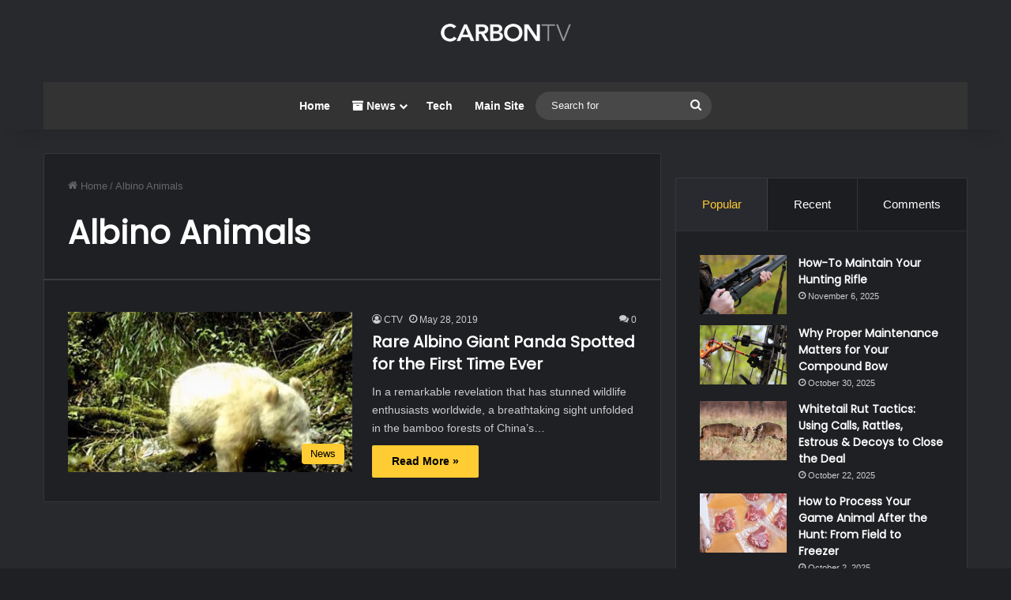

--- FILE ---
content_type: text/html; charset=UTF-8
request_url: https://blog.carbontv.com/tag/albino-animals/
body_size: 19702
content:
<!DOCTYPE html>
<html lang="en-US" class="dark-skin" data-skin="dark">
<head>
	<meta charset="UTF-8" />
	<link rel="profile" href="https://gmpg.org/xfn/11" />
	<meta name='robots' content='index, follow, max-image-preview:large, max-snippet:-1, max-video-preview:-1' />

	<!-- This site is optimized with the Yoast SEO plugin v26.5 - https://yoast.com/wordpress/plugins/seo/ -->
	<title>Albino Animals Archives - CarbonTV Blog</title>
	<link rel="canonical" href="https://blog.carbontv.com/tag/albino-animals/" />
	<meta property="og:locale" content="en_US" />
	<meta property="og:type" content="article" />
	<meta property="og:title" content="Albino Animals Archives - CarbonTV Blog" />
	<meta property="og:url" content="https://blog.carbontv.com/tag/albino-animals/" />
	<meta property="og:site_name" content="CarbonTV" />
	<meta name="twitter:card" content="summary_large_image" />
	<meta name="twitter:site" content="@CarbonTV" />
	<script type="application/ld+json" class="yoast-schema-graph">{"@context":"https://schema.org","@graph":[{"@type":"CollectionPage","@id":"https://blog.carbontv.com/tag/albino-animals/","url":"https://blog.carbontv.com/tag/albino-animals/","name":"Albino Animals Archives - CarbonTV Blog","isPartOf":{"@id":"http://blog.carbontv.localhost/#website"},"primaryImageOfPage":{"@id":"https://blog.carbontv.com/tag/albino-animals/#primaryimage"},"image":{"@id":"https://blog.carbontv.com/tag/albino-animals/#primaryimage"},"thumbnailUrl":"https://ssl-blog-cdn.carbontv.com/wp-content/uploads/2019/05/rare-panda.jpg","breadcrumb":{"@id":"https://blog.carbontv.com/tag/albino-animals/#breadcrumb"},"inLanguage":"en-US"},{"@type":"ImageObject","inLanguage":"en-US","@id":"https://blog.carbontv.com/tag/albino-animals/#primaryimage","url":"https://ssl-blog-cdn.carbontv.com/wp-content/uploads/2019/05/rare-panda.jpg","contentUrl":"https://ssl-blog-cdn.carbontv.com/wp-content/uploads/2019/05/rare-panda.jpg","width":1200,"height":743,"caption":"Rare Albino Giant Panda Spotted."},{"@type":"BreadcrumbList","@id":"https://blog.carbontv.com/tag/albino-animals/#breadcrumb","itemListElement":[{"@type":"ListItem","position":1,"name":"Home","item":"https://blog.carbontv.com/"},{"@type":"ListItem","position":2,"name":"Albino Animals"}]},{"@type":"WebSite","@id":"http://blog.carbontv.localhost/#website","url":"http://blog.carbontv.localhost/","name":"CarbonTV","description":"The Common Element In The Outdoors.","publisher":{"@id":"http://blog.carbontv.localhost/#organization"},"alternateName":"CarbonTV Blog","potentialAction":[{"@type":"SearchAction","target":{"@type":"EntryPoint","urlTemplate":"http://blog.carbontv.localhost/?s={search_term_string}"},"query-input":{"@type":"PropertyValueSpecification","valueRequired":true,"valueName":"search_term_string"}}],"inLanguage":"en-US"},{"@type":"Organization","@id":"http://blog.carbontv.localhost/#organization","name":"CarbonTV, LLC","alternateName":"CarbonTV","url":"http://blog.carbontv.localhost/","logo":{"@type":"ImageObject","inLanguage":"en-US","@id":"http://blog.carbontv.localhost/#/schema/logo/image/","url":"https://ssl-blog-cdn.carbontv.com/wp-content/uploads/2023/06/CARBONTV-SOCIAL-LOGO.png","contentUrl":"https://ssl-blog-cdn.carbontv.com/wp-content/uploads/2023/06/CARBONTV-SOCIAL-LOGO.png","width":132,"height":132,"caption":"CarbonTV, LLC"},"image":{"@id":"http://blog.carbontv.localhost/#/schema/logo/image/"},"sameAs":["https://facebook.com/CarbonTV","https://x.com/CarbonTV","https://www.instagram.com/carbontvmedia/","https://www.youtube.com/user/CarbonTVMedia"]}]}</script>
	<!-- / Yoast SEO plugin. -->


<link rel="alternate" type="application/rss+xml" title="CarbonTV &raquo; Feed" href="https://blog.carbontv.com/feed/" />
<link rel="alternate" type="application/rss+xml" title="CarbonTV &raquo; Comments Feed" href="https://blog.carbontv.com/comments/feed/" />
<link rel="alternate" type="application/rss+xml" title="CarbonTV &raquo; Albino Animals Tag Feed" href="https://blog.carbontv.com/tag/albino-animals/feed/" />

		<style type="text/css">
			:root{				
			--tie-preset-gradient-1: linear-gradient(135deg, rgba(6, 147, 227, 1) 0%, rgb(155, 81, 224) 100%);
			--tie-preset-gradient-2: linear-gradient(135deg, rgb(122, 220, 180) 0%, rgb(0, 208, 130) 100%);
			--tie-preset-gradient-3: linear-gradient(135deg, rgba(252, 185, 0, 1) 0%, rgba(255, 105, 0, 1) 100%);
			--tie-preset-gradient-4: linear-gradient(135deg, rgba(255, 105, 0, 1) 0%, rgb(207, 46, 46) 100%);
			--tie-preset-gradient-5: linear-gradient(135deg, rgb(238, 238, 238) 0%, rgb(169, 184, 195) 100%);
			--tie-preset-gradient-6: linear-gradient(135deg, rgb(74, 234, 220) 0%, rgb(151, 120, 209) 20%, rgb(207, 42, 186) 40%, rgb(238, 44, 130) 60%, rgb(251, 105, 98) 80%, rgb(254, 248, 76) 100%);
			--tie-preset-gradient-7: linear-gradient(135deg, rgb(255, 206, 236) 0%, rgb(152, 150, 240) 100%);
			--tie-preset-gradient-8: linear-gradient(135deg, rgb(254, 205, 165) 0%, rgb(254, 45, 45) 50%, rgb(107, 0, 62) 100%);
			--tie-preset-gradient-9: linear-gradient(135deg, rgb(255, 203, 112) 0%, rgb(199, 81, 192) 50%, rgb(65, 88, 208) 100%);
			--tie-preset-gradient-10: linear-gradient(135deg, rgb(255, 245, 203) 0%, rgb(182, 227, 212) 50%, rgb(51, 167, 181) 100%);
			--tie-preset-gradient-11: linear-gradient(135deg, rgb(202, 248, 128) 0%, rgb(113, 206, 126) 100%);
			--tie-preset-gradient-12: linear-gradient(135deg, rgb(2, 3, 129) 0%, rgb(40, 116, 252) 100%);
			--tie-preset-gradient-13: linear-gradient(135deg, #4D34FA, #ad34fa);
			--tie-preset-gradient-14: linear-gradient(135deg, #0057FF, #31B5FF);
			--tie-preset-gradient-15: linear-gradient(135deg, #FF007A, #FF81BD);
			--tie-preset-gradient-16: linear-gradient(135deg, #14111E, #4B4462);
			--tie-preset-gradient-17: linear-gradient(135deg, #F32758, #FFC581);

			
					--main-nav-background: #1f2024;
					--main-nav-secondry-background: rgba(0,0,0,0.2);
					--main-nav-primary-color: #0088ff;
					--main-nav-contrast-primary-color: #FFFFFF;
					--main-nav-text-color: #FFFFFF;
					--main-nav-secondry-text-color: rgba(225,255,255,0.5);
					--main-nav-main-border-color: rgba(255,255,255,0.07);
					--main-nav-secondry-border-color: rgba(255,255,255,0.04);
				
			}
		</style>
	<meta name="viewport" content="width=device-width, initial-scale=1.0" /><style id='wp-img-auto-sizes-contain-inline-css' type='text/css'>
img:is([sizes=auto i],[sizes^="auto," i]){contain-intrinsic-size:3000px 1500px}
/*# sourceURL=wp-img-auto-sizes-contain-inline-css */
</style>
<style id='wp-emoji-styles-inline-css' type='text/css'>

	img.wp-smiley, img.emoji {
		display: inline !important;
		border: none !important;
		box-shadow: none !important;
		height: 1em !important;
		width: 1em !important;
		margin: 0 0.07em !important;
		vertical-align: -0.1em !important;
		background: none !important;
		padding: 0 !important;
	}
/*# sourceURL=wp-emoji-styles-inline-css */
</style>
<style id='wp-block-library-inline-css' type='text/css'>
:root{--wp-block-synced-color:#7a00df;--wp-block-synced-color--rgb:122,0,223;--wp-bound-block-color:var(--wp-block-synced-color);--wp-editor-canvas-background:#ddd;--wp-admin-theme-color:#007cba;--wp-admin-theme-color--rgb:0,124,186;--wp-admin-theme-color-darker-10:#006ba1;--wp-admin-theme-color-darker-10--rgb:0,107,160.5;--wp-admin-theme-color-darker-20:#005a87;--wp-admin-theme-color-darker-20--rgb:0,90,135;--wp-admin-border-width-focus:2px}@media (min-resolution:192dpi){:root{--wp-admin-border-width-focus:1.5px}}.wp-element-button{cursor:pointer}:root .has-very-light-gray-background-color{background-color:#eee}:root .has-very-dark-gray-background-color{background-color:#313131}:root .has-very-light-gray-color{color:#eee}:root .has-very-dark-gray-color{color:#313131}:root .has-vivid-green-cyan-to-vivid-cyan-blue-gradient-background{background:linear-gradient(135deg,#00d084,#0693e3)}:root .has-purple-crush-gradient-background{background:linear-gradient(135deg,#34e2e4,#4721fb 50%,#ab1dfe)}:root .has-hazy-dawn-gradient-background{background:linear-gradient(135deg,#faaca8,#dad0ec)}:root .has-subdued-olive-gradient-background{background:linear-gradient(135deg,#fafae1,#67a671)}:root .has-atomic-cream-gradient-background{background:linear-gradient(135deg,#fdd79a,#004a59)}:root .has-nightshade-gradient-background{background:linear-gradient(135deg,#330968,#31cdcf)}:root .has-midnight-gradient-background{background:linear-gradient(135deg,#020381,#2874fc)}:root{--wp--preset--font-size--normal:16px;--wp--preset--font-size--huge:42px}.has-regular-font-size{font-size:1em}.has-larger-font-size{font-size:2.625em}.has-normal-font-size{font-size:var(--wp--preset--font-size--normal)}.has-huge-font-size{font-size:var(--wp--preset--font-size--huge)}.has-text-align-center{text-align:center}.has-text-align-left{text-align:left}.has-text-align-right{text-align:right}.has-fit-text{white-space:nowrap!important}#end-resizable-editor-section{display:none}.aligncenter{clear:both}.items-justified-left{justify-content:flex-start}.items-justified-center{justify-content:center}.items-justified-right{justify-content:flex-end}.items-justified-space-between{justify-content:space-between}.screen-reader-text{border:0;clip-path:inset(50%);height:1px;margin:-1px;overflow:hidden;padding:0;position:absolute;width:1px;word-wrap:normal!important}.screen-reader-text:focus{background-color:#ddd;clip-path:none;color:#444;display:block;font-size:1em;height:auto;left:5px;line-height:normal;padding:15px 23px 14px;text-decoration:none;top:5px;width:auto;z-index:100000}html :where(.has-border-color){border-style:solid}html :where([style*=border-top-color]){border-top-style:solid}html :where([style*=border-right-color]){border-right-style:solid}html :where([style*=border-bottom-color]){border-bottom-style:solid}html :where([style*=border-left-color]){border-left-style:solid}html :where([style*=border-width]){border-style:solid}html :where([style*=border-top-width]){border-top-style:solid}html :where([style*=border-right-width]){border-right-style:solid}html :where([style*=border-bottom-width]){border-bottom-style:solid}html :where([style*=border-left-width]){border-left-style:solid}html :where(img[class*=wp-image-]){height:auto;max-width:100%}:where(figure){margin:0 0 1em}html :where(.is-position-sticky){--wp-admin--admin-bar--position-offset:var(--wp-admin--admin-bar--height,0px)}@media screen and (max-width:600px){html :where(.is-position-sticky){--wp-admin--admin-bar--position-offset:0px}}

/*# sourceURL=wp-block-library-inline-css */
</style><style id='wp-block-paragraph-inline-css' type='text/css'>
.is-small-text{font-size:.875em}.is-regular-text{font-size:1em}.is-large-text{font-size:2.25em}.is-larger-text{font-size:3em}.has-drop-cap:not(:focus):first-letter{float:left;font-size:8.4em;font-style:normal;font-weight:100;line-height:.68;margin:.05em .1em 0 0;text-transform:uppercase}body.rtl .has-drop-cap:not(:focus):first-letter{float:none;margin-left:.1em}p.has-drop-cap.has-background{overflow:hidden}:root :where(p.has-background){padding:1.25em 2.375em}:where(p.has-text-color:not(.has-link-color)) a{color:inherit}p.has-text-align-left[style*="writing-mode:vertical-lr"],p.has-text-align-right[style*="writing-mode:vertical-rl"]{rotate:180deg}
/*# sourceURL=https://blog.carbontv.com/wp-includes/blocks/paragraph/style.min.css */
</style>
<style id='global-styles-inline-css' type='text/css'>
:root{--wp--preset--aspect-ratio--square: 1;--wp--preset--aspect-ratio--4-3: 4/3;--wp--preset--aspect-ratio--3-4: 3/4;--wp--preset--aspect-ratio--3-2: 3/2;--wp--preset--aspect-ratio--2-3: 2/3;--wp--preset--aspect-ratio--16-9: 16/9;--wp--preset--aspect-ratio--9-16: 9/16;--wp--preset--color--black: #000000;--wp--preset--color--cyan-bluish-gray: #abb8c3;--wp--preset--color--white: #ffffff;--wp--preset--color--pale-pink: #f78da7;--wp--preset--color--vivid-red: #cf2e2e;--wp--preset--color--luminous-vivid-orange: #ff6900;--wp--preset--color--luminous-vivid-amber: #fcb900;--wp--preset--color--light-green-cyan: #7bdcb5;--wp--preset--color--vivid-green-cyan: #00d084;--wp--preset--color--pale-cyan-blue: #8ed1fc;--wp--preset--color--vivid-cyan-blue: #0693e3;--wp--preset--color--vivid-purple: #9b51e0;--wp--preset--color--global-color: #ffcc33;--wp--preset--gradient--vivid-cyan-blue-to-vivid-purple: linear-gradient(135deg,rgb(6,147,227) 0%,rgb(155,81,224) 100%);--wp--preset--gradient--light-green-cyan-to-vivid-green-cyan: linear-gradient(135deg,rgb(122,220,180) 0%,rgb(0,208,130) 100%);--wp--preset--gradient--luminous-vivid-amber-to-luminous-vivid-orange: linear-gradient(135deg,rgb(252,185,0) 0%,rgb(255,105,0) 100%);--wp--preset--gradient--luminous-vivid-orange-to-vivid-red: linear-gradient(135deg,rgb(255,105,0) 0%,rgb(207,46,46) 100%);--wp--preset--gradient--very-light-gray-to-cyan-bluish-gray: linear-gradient(135deg,rgb(238,238,238) 0%,rgb(169,184,195) 100%);--wp--preset--gradient--cool-to-warm-spectrum: linear-gradient(135deg,rgb(74,234,220) 0%,rgb(151,120,209) 20%,rgb(207,42,186) 40%,rgb(238,44,130) 60%,rgb(251,105,98) 80%,rgb(254,248,76) 100%);--wp--preset--gradient--blush-light-purple: linear-gradient(135deg,rgb(255,206,236) 0%,rgb(152,150,240) 100%);--wp--preset--gradient--blush-bordeaux: linear-gradient(135deg,rgb(254,205,165) 0%,rgb(254,45,45) 50%,rgb(107,0,62) 100%);--wp--preset--gradient--luminous-dusk: linear-gradient(135deg,rgb(255,203,112) 0%,rgb(199,81,192) 50%,rgb(65,88,208) 100%);--wp--preset--gradient--pale-ocean: linear-gradient(135deg,rgb(255,245,203) 0%,rgb(182,227,212) 50%,rgb(51,167,181) 100%);--wp--preset--gradient--electric-grass: linear-gradient(135deg,rgb(202,248,128) 0%,rgb(113,206,126) 100%);--wp--preset--gradient--midnight: linear-gradient(135deg,rgb(2,3,129) 0%,rgb(40,116,252) 100%);--wp--preset--font-size--small: 13px;--wp--preset--font-size--medium: 20px;--wp--preset--font-size--large: 36px;--wp--preset--font-size--x-large: 42px;--wp--preset--spacing--20: 0.44rem;--wp--preset--spacing--30: 0.67rem;--wp--preset--spacing--40: 1rem;--wp--preset--spacing--50: 1.5rem;--wp--preset--spacing--60: 2.25rem;--wp--preset--spacing--70: 3.38rem;--wp--preset--spacing--80: 5.06rem;--wp--preset--shadow--natural: 6px 6px 9px rgba(0, 0, 0, 0.2);--wp--preset--shadow--deep: 12px 12px 50px rgba(0, 0, 0, 0.4);--wp--preset--shadow--sharp: 6px 6px 0px rgba(0, 0, 0, 0.2);--wp--preset--shadow--outlined: 6px 6px 0px -3px rgb(255, 255, 255), 6px 6px rgb(0, 0, 0);--wp--preset--shadow--crisp: 6px 6px 0px rgb(0, 0, 0);}:where(.is-layout-flex){gap: 0.5em;}:where(.is-layout-grid){gap: 0.5em;}body .is-layout-flex{display: flex;}.is-layout-flex{flex-wrap: wrap;align-items: center;}.is-layout-flex > :is(*, div){margin: 0;}body .is-layout-grid{display: grid;}.is-layout-grid > :is(*, div){margin: 0;}:where(.wp-block-columns.is-layout-flex){gap: 2em;}:where(.wp-block-columns.is-layout-grid){gap: 2em;}:where(.wp-block-post-template.is-layout-flex){gap: 1.25em;}:where(.wp-block-post-template.is-layout-grid){gap: 1.25em;}.has-black-color{color: var(--wp--preset--color--black) !important;}.has-cyan-bluish-gray-color{color: var(--wp--preset--color--cyan-bluish-gray) !important;}.has-white-color{color: var(--wp--preset--color--white) !important;}.has-pale-pink-color{color: var(--wp--preset--color--pale-pink) !important;}.has-vivid-red-color{color: var(--wp--preset--color--vivid-red) !important;}.has-luminous-vivid-orange-color{color: var(--wp--preset--color--luminous-vivid-orange) !important;}.has-luminous-vivid-amber-color{color: var(--wp--preset--color--luminous-vivid-amber) !important;}.has-light-green-cyan-color{color: var(--wp--preset--color--light-green-cyan) !important;}.has-vivid-green-cyan-color{color: var(--wp--preset--color--vivid-green-cyan) !important;}.has-pale-cyan-blue-color{color: var(--wp--preset--color--pale-cyan-blue) !important;}.has-vivid-cyan-blue-color{color: var(--wp--preset--color--vivid-cyan-blue) !important;}.has-vivid-purple-color{color: var(--wp--preset--color--vivid-purple) !important;}.has-black-background-color{background-color: var(--wp--preset--color--black) !important;}.has-cyan-bluish-gray-background-color{background-color: var(--wp--preset--color--cyan-bluish-gray) !important;}.has-white-background-color{background-color: var(--wp--preset--color--white) !important;}.has-pale-pink-background-color{background-color: var(--wp--preset--color--pale-pink) !important;}.has-vivid-red-background-color{background-color: var(--wp--preset--color--vivid-red) !important;}.has-luminous-vivid-orange-background-color{background-color: var(--wp--preset--color--luminous-vivid-orange) !important;}.has-luminous-vivid-amber-background-color{background-color: var(--wp--preset--color--luminous-vivid-amber) !important;}.has-light-green-cyan-background-color{background-color: var(--wp--preset--color--light-green-cyan) !important;}.has-vivid-green-cyan-background-color{background-color: var(--wp--preset--color--vivid-green-cyan) !important;}.has-pale-cyan-blue-background-color{background-color: var(--wp--preset--color--pale-cyan-blue) !important;}.has-vivid-cyan-blue-background-color{background-color: var(--wp--preset--color--vivid-cyan-blue) !important;}.has-vivid-purple-background-color{background-color: var(--wp--preset--color--vivid-purple) !important;}.has-black-border-color{border-color: var(--wp--preset--color--black) !important;}.has-cyan-bluish-gray-border-color{border-color: var(--wp--preset--color--cyan-bluish-gray) !important;}.has-white-border-color{border-color: var(--wp--preset--color--white) !important;}.has-pale-pink-border-color{border-color: var(--wp--preset--color--pale-pink) !important;}.has-vivid-red-border-color{border-color: var(--wp--preset--color--vivid-red) !important;}.has-luminous-vivid-orange-border-color{border-color: var(--wp--preset--color--luminous-vivid-orange) !important;}.has-luminous-vivid-amber-border-color{border-color: var(--wp--preset--color--luminous-vivid-amber) !important;}.has-light-green-cyan-border-color{border-color: var(--wp--preset--color--light-green-cyan) !important;}.has-vivid-green-cyan-border-color{border-color: var(--wp--preset--color--vivid-green-cyan) !important;}.has-pale-cyan-blue-border-color{border-color: var(--wp--preset--color--pale-cyan-blue) !important;}.has-vivid-cyan-blue-border-color{border-color: var(--wp--preset--color--vivid-cyan-blue) !important;}.has-vivid-purple-border-color{border-color: var(--wp--preset--color--vivid-purple) !important;}.has-vivid-cyan-blue-to-vivid-purple-gradient-background{background: var(--wp--preset--gradient--vivid-cyan-blue-to-vivid-purple) !important;}.has-light-green-cyan-to-vivid-green-cyan-gradient-background{background: var(--wp--preset--gradient--light-green-cyan-to-vivid-green-cyan) !important;}.has-luminous-vivid-amber-to-luminous-vivid-orange-gradient-background{background: var(--wp--preset--gradient--luminous-vivid-amber-to-luminous-vivid-orange) !important;}.has-luminous-vivid-orange-to-vivid-red-gradient-background{background: var(--wp--preset--gradient--luminous-vivid-orange-to-vivid-red) !important;}.has-very-light-gray-to-cyan-bluish-gray-gradient-background{background: var(--wp--preset--gradient--very-light-gray-to-cyan-bluish-gray) !important;}.has-cool-to-warm-spectrum-gradient-background{background: var(--wp--preset--gradient--cool-to-warm-spectrum) !important;}.has-blush-light-purple-gradient-background{background: var(--wp--preset--gradient--blush-light-purple) !important;}.has-blush-bordeaux-gradient-background{background: var(--wp--preset--gradient--blush-bordeaux) !important;}.has-luminous-dusk-gradient-background{background: var(--wp--preset--gradient--luminous-dusk) !important;}.has-pale-ocean-gradient-background{background: var(--wp--preset--gradient--pale-ocean) !important;}.has-electric-grass-gradient-background{background: var(--wp--preset--gradient--electric-grass) !important;}.has-midnight-gradient-background{background: var(--wp--preset--gradient--midnight) !important;}.has-small-font-size{font-size: var(--wp--preset--font-size--small) !important;}.has-medium-font-size{font-size: var(--wp--preset--font-size--medium) !important;}.has-large-font-size{font-size: var(--wp--preset--font-size--large) !important;}.has-x-large-font-size{font-size: var(--wp--preset--font-size--x-large) !important;}
/*# sourceURL=global-styles-inline-css */
</style>

<style id='classic-theme-styles-inline-css' type='text/css'>
/*! This file is auto-generated */
.wp-block-button__link{color:#fff;background-color:#32373c;border-radius:9999px;box-shadow:none;text-decoration:none;padding:calc(.667em + 2px) calc(1.333em + 2px);font-size:1.125em}.wp-block-file__button{background:#32373c;color:#fff;text-decoration:none}
/*# sourceURL=/wp-includes/css/classic-themes.min.css */
</style>
<link rel='stylesheet' id='taqyeem-buttons-style-css' href='https://blog.carbontv.com/wp-content/plugins/taqyeem-buttons/assets/style.css?ver=6.9' type='text/css' media='all' />
<link rel='stylesheet' id='tie-css-base-css' href='https://blog.carbontv.com/wp-content/themes/jannah/assets/css/base.min.css?ver=7.6.3' type='text/css' media='all' />
<link rel='stylesheet' id='tie-css-styles-css' href='https://blog.carbontv.com/wp-content/themes/jannah/assets/css/style.min.css?ver=7.6.3' type='text/css' media='all' />
<link rel='stylesheet' id='tie-css-widgets-css' href='https://blog.carbontv.com/wp-content/themes/jannah/assets/css/widgets.min.css?ver=7.6.3' type='text/css' media='all' />
<link rel='stylesheet' id='tie-css-helpers-css' href='https://blog.carbontv.com/wp-content/themes/jannah/assets/css/helpers.min.css?ver=7.6.3' type='text/css' media='all' />
<link rel='stylesheet' id='tie-fontawesome5-css' href='https://blog.carbontv.com/wp-content/themes/jannah/assets/css/fontawesome.css?ver=7.6.3' type='text/css' media='all' />
<link rel='stylesheet' id='tie-css-ilightbox-css' href='https://blog.carbontv.com/wp-content/themes/jannah/assets/ilightbox/dark-skin/skin.css?ver=7.6.3' type='text/css' media='all' />
<link rel='stylesheet' id='tie-css-shortcodes-css' href='https://blog.carbontv.com/wp-content/themes/jannah/assets/css/plugins/shortcodes.min.css?ver=7.6.3' type='text/css' media='all' />
<link rel='stylesheet' id='taqyeem-styles-css' href='https://blog.carbontv.com/wp-content/themes/jannah/assets/css/plugins/taqyeem.min.css?ver=7.6.3' type='text/css' media='all' />
<link rel='stylesheet' id='tie-theme-child-css-css' href='https://blog.carbontv.com/wp-content/themes/jannah-child/style.css?ver=6.9' type='text/css' media='all' />
<style id='tie-theme-child-css-inline-css' type='text/css'>
.wf-active .logo-text,.wf-active h1,.wf-active h2,.wf-active h3,.wf-active h4,.wf-active h5,.wf-active h6,.wf-active .the-subtitle{font-family: 'Poppins';}#the-post .entry-content,#the-post .entry-content p{font-size: 18px;}.entry h2{font-size: 24px;}.entry h3{font-size: 22px;}.entry h4{font-size: 21px;}.entry h5{font-size: 20px;}.entry h6{font-size: 19px;}:root:root{--brand-color: #ffcc33;--dark-brand-color: #cd9a01;--bright-color: #000000;--base-color: #2c2f34;}#reading-position-indicator{box-shadow: 0 0 10px rgba( 255,204,51,0.7);}:root:root{--brand-color: #ffcc33;--dark-brand-color: #cd9a01;--bright-color: #000000;--base-color: #2c2f34;}#reading-position-indicator{box-shadow: 0 0 10px rgba( 255,204,51,0.7);}#header-notification-bar{background: var( --tie-preset-gradient-13 );}#header-notification-bar{--tie-buttons-color: #FFFFFF;--tie-buttons-border-color: #FFFFFF;--tie-buttons-hover-color: #e1e1e1;--tie-buttons-hover-text: #000000;}#header-notification-bar{--tie-buttons-text: #000000;}#top-nav,#top-nav .sub-menu,#top-nav .comp-sub-menu,#top-nav .ticker-content,#top-nav .ticker-swipe,.top-nav-boxed #top-nav .topbar-wrapper,.top-nav-dark .top-menu ul,#autocomplete-suggestions.search-in-top-nav{background-color : #333333;}#top-nav *,#autocomplete-suggestions.search-in-top-nav{border-color: rgba( #FFFFFF,0.08);}#top-nav .icon-basecloud-bg:after{color: #333333;}#top-nav a:not(:hover),#top-nav input,#top-nav #search-submit,#top-nav .fa-spinner,#top-nav .dropdown-social-icons li a span,#top-nav .components > li .social-link:not(:hover) span,#autocomplete-suggestions.search-in-top-nav a{color: #ffffff;}#top-nav input::-moz-placeholder{color: #ffffff;}#top-nav input:-moz-placeholder{color: #ffffff;}#top-nav input:-ms-input-placeholder{color: #ffffff;}#top-nav input::-webkit-input-placeholder{color: #ffffff;}#top-nav,.search-in-top-nav{--tie-buttons-color: #ffcc33;--tie-buttons-border-color: #ffcc33;--tie-buttons-text: #000000;--tie-buttons-hover-color: #e1ae15;}#top-nav a:hover,#top-nav .menu li:hover > a,#top-nav .menu > .tie-current-menu > a,#top-nav .components > li:hover > a,#top-nav .components #search-submit:hover,#autocomplete-suggestions.search-in-top-nav .post-title a:hover{color: #ffcc33;}#top-nav,#top-nav .comp-sub-menu,#top-nav .tie-weather-widget{color: #aaaaaa;}#autocomplete-suggestions.search-in-top-nav .post-meta,#autocomplete-suggestions.search-in-top-nav .post-meta a:not(:hover){color: rgba( 170,170,170,0.7 );}#top-nav .weather-icon .icon-cloud,#top-nav .weather-icon .icon-basecloud-bg,#top-nav .weather-icon .icon-cloud-behind{color: #aaaaaa !important;}#main-nav .main-menu-wrapper,#main-nav .menu-sub-content,#main-nav .comp-sub-menu,#main-nav ul.cats-vertical li a.is-active,#main-nav ul.cats-vertical li a:hover,#autocomplete-suggestions.search-in-main-nav{background-color: #333333;}#main-nav{border-width: 0;}#theme-header #main-nav:not(.fixed-nav){bottom: 0;}#main-nav .icon-basecloud-bg:after{color: #333333;}#autocomplete-suggestions.search-in-main-nav{border-color: rgba(255,255,255,0.07);}.main-nav-boxed #main-nav .main-menu-wrapper{border-width: 0;}#main-nav a:not(:hover),#main-nav a.social-link:not(:hover) span,#main-nav .dropdown-social-icons li a span,#autocomplete-suggestions.search-in-main-nav a{color: #ffffff;}.main-nav,.search-in-main-nav{--main-nav-primary-color: #ffcc33;--tie-buttons-color: #ffcc33;--tie-buttons-border-color: #ffcc33;--tie-buttons-text: #000000;--tie-buttons-hover-color: #e1ae15;}#main-nav .mega-links-head:after,#main-nav .cats-horizontal a.is-active,#main-nav .cats-horizontal a:hover,#main-nav .spinner > div{background-color: #ffcc33;}#main-nav .menu ul li:hover > a,#main-nav .menu ul li.current-menu-item:not(.mega-link-column) > a,#main-nav .components a:hover,#main-nav .components > li:hover > a,#main-nav #search-submit:hover,#main-nav .cats-vertical a.is-active,#main-nav .cats-vertical a:hover,#main-nav .mega-menu .post-meta a:hover,#main-nav .mega-menu .post-box-title a:hover,#autocomplete-suggestions.search-in-main-nav a:hover,#main-nav .spinner-circle:after{color: #ffcc33;}#main-nav .menu > li.tie-current-menu > a,#main-nav .menu > li:hover > a,.theme-header #main-nav .mega-menu .cats-horizontal a.is-active,.theme-header #main-nav .mega-menu .cats-horizontal a:hover{color: #000000;}#main-nav .menu > li.tie-current-menu > a:before,#main-nav .menu > li:hover > a:before{border-top-color: #000000;}#main-nav,#main-nav input,#main-nav #search-submit,#main-nav .fa-spinner,#main-nav .comp-sub-menu,#main-nav .tie-weather-widget{color: #f6f6f6;}#main-nav input::-moz-placeholder{color: #f6f6f6;}#main-nav input:-moz-placeholder{color: #f6f6f6;}#main-nav input:-ms-input-placeholder{color: #f6f6f6;}#main-nav input::-webkit-input-placeholder{color: #f6f6f6;}#main-nav .mega-menu .post-meta,#main-nav .mega-menu .post-meta a,#autocomplete-suggestions.search-in-main-nav .post-meta{color: rgba(246,246,246,0.6);}#main-nav .weather-icon .icon-cloud,#main-nav .weather-icon .icon-basecloud-bg,#main-nav .weather-icon .icon-cloud-behind{color: #f6f6f6 !important;}#footer{background-color: #252525;}#site-info{background-color: #181818;}#footer .posts-list-counter .posts-list-items li.widget-post-list:before{border-color: #252525;}#footer .timeline-widget a .date:before{border-color: rgba(37,37,37,0.8);}#footer .footer-boxed-widget-area,#footer textarea,#footer input:not([type=submit]),#footer select,#footer code,#footer kbd,#footer pre,#footer samp,#footer .show-more-button,#footer .slider-links .tie-slider-nav span,#footer #wp-calendar,#footer #wp-calendar tbody td,#footer #wp-calendar thead th,#footer .widget.buddypress .item-options a{border-color: rgba(255,255,255,0.1);}#footer .social-statistics-widget .white-bg li.social-icons-item a,#footer .widget_tag_cloud .tagcloud a,#footer .latest-tweets-widget .slider-links .tie-slider-nav span,#footer .widget_layered_nav_filters a{border-color: rgba(255,255,255,0.1);}#footer .social-statistics-widget .white-bg li:before{background: rgba(255,255,255,0.1);}.site-footer #wp-calendar tbody td{background: rgba(255,255,255,0.02);}#footer .white-bg .social-icons-item a span.followers span,#footer .circle-three-cols .social-icons-item a .followers-num,#footer .circle-three-cols .social-icons-item a .followers-name{color: rgba(255,255,255,0.8);}#footer .timeline-widget ul:before,#footer .timeline-widget a:not(:hover) .date:before{background-color: #070707;}#footer .widget-title,#footer .widget-title a:not(:hover){color: #ffffff;}#footer,#footer textarea,#footer input:not([type='submit']),#footer select,#footer #wp-calendar tbody,#footer .tie-slider-nav li span:not(:hover),#footer .widget_categories li a:before,#footer .widget_product_categories li a:before,#footer .widget_layered_nav li a:before,#footer .widget_archive li a:before,#footer .widget_nav_menu li a:before,#footer .widget_meta li a:before,#footer .widget_pages li a:before,#footer .widget_recent_entries li a:before,#footer .widget_display_forums li a:before,#footer .widget_display_views li a:before,#footer .widget_rss li a:before,#footer .widget_display_stats dt:before,#footer .subscribe-widget-content h3,#footer .about-author .social-icons a:not(:hover) span{color: #aaaaaa;}#footer post-widget-body .meta-item,#footer .post-meta,#footer .stream-title,#footer.dark-skin .timeline-widget .date,#footer .wp-caption .wp-caption-text,#footer .rss-date{color: rgba(170,170,170,0.7);}#footer input::-moz-placeholder{color: #aaaaaa;}#footer input:-moz-placeholder{color: #aaaaaa;}#footer input:-ms-input-placeholder{color: #aaaaaa;}#footer input::-webkit-input-placeholder{color: #aaaaaa;}#footer .site-info a:not(:hover){color: #ffcc33;}.tie-cat-2,.tie-cat-item-2 > span{background-color:#e67e22 !important;color:#FFFFFF !important;}.tie-cat-2:after{border-top-color:#e67e22 !important;}.tie-cat-2:hover{background-color:#c86004 !important;}.tie-cat-2:hover:after{border-top-color:#c86004 !important;}.tie-cat-18,.tie-cat-item-18 > span{background-color:#795548 !important;color:#FFFFFF !important;}.tie-cat-18:after{border-top-color:#795548 !important;}.tie-cat-18:hover{background-color:#5b372a !important;}.tie-cat-18:hover:after{border-top-color:#5b372a !important;}.tie-cat-20,.tie-cat-item-20 > span{background-color:#4CAF50 !important;color:#FFFFFF !important;}.tie-cat-20:after{border-top-color:#4CAF50 !important;}.tie-cat-20:hover{background-color:#2e9132 !important;}.tie-cat-20:hover:after{border-top-color:#2e9132 !important;}.more-link {color: black !important;}a.post-cat {color: black !important;}
/*# sourceURL=tie-theme-child-css-inline-css */
</style>
<script type="text/javascript" src="https://blog.carbontv.com/wp-includes/js/jquery/jquery.min.js?ver=3.7.1" id="jquery-core-js"></script>
<script type="text/javascript" src="https://blog.carbontv.com/wp-includes/js/jquery/jquery-migrate.min.js?ver=3.4.1" id="jquery-migrate-js"></script>
<link rel="https://api.w.org/" href="https://blog.carbontv.com/wp-json/" /><link rel="alternate" title="JSON" type="application/json" href="https://blog.carbontv.com/wp-json/wp/v2/tags/390" /><link rel="EditURI" type="application/rsd+xml" title="RSD" href="https://blog.carbontv.com/xmlrpc.php?rsd" />
<meta name="generator" content="WordPress 6.9" />
<script type='text/javascript'>
/* <![CDATA[ */
var taqyeem = {"ajaxurl":"https://blog.carbontv.com/wp-admin/admin-ajax.php" , "your_rating":"Your Rating:"};
/* ]]> */
</script>

<meta http-equiv="X-UA-Compatible" content="IE=edge"><!-- Google tag (gtag.js) -->
<script async src="https://www.googletagmanager.com/gtag/js?id=G-YXTWSYMZVD"></script>
<script>
  window.dataLayer = window.dataLayer || [];
  function gtag(){dataLayer.push(arguments);}
  gtag('js', new Date());

  gtag('config', 'G-YXTWSYMZVD');
</script>

<style>
/*tie-wrapper #theme-header {
    background-image: url(https://www.carbontv.com/img/logos/carbontv-logo.png);
    background-size: cover !important;
}*/
</style>

<script>
    var googletag = googletag || {};
    googletag.cmd = googletag.cmd || [];
    (function() {
        var gads = document.createElement('script');
        gads.async = true;
        gads.type = 'text/javascript';
        var useSSL = 'https:' == document.location.protocol;
        gads.src = (useSSL ? 'https:' : 'http:') +
        '//www.googletagservices.com/tag/js/gpt.js';
        var node = document.getElementsByTagName('script')[0];
        node.parentNode.insertBefore(gads, node);
    })();

    googletag.cmd.push(function() {
        var mappingtopleader = googletag.sizeMapping()
        .addSize([980, 300], [728, 90], [970, 250], [800, 120])
        .addSize([0, 0], [300, 250], [320, 50])
        .build();
			 var mappingbtmleader = googletag.sizeMapping()
        .addSize([1024, 600], [970, 250], [800, 120])
        .addSize([980, 300], [728, 90], [970, 250])
        .addSize([0, 0], [300, 250])
        .build();
				
        googletag.defineSlot('/21898999791/ctv_cam-IABs/ctv_cam-IABs_topleader', [[320, 50], [970, 250], [728, 90], [800, 120]], 'div-gpt-ad-1553823539182-0')
        .defineSizeMapping(mappingtopleader)
        .addService(googletag.pubads());
    googletag.defineSlot('/21898999791/ctv_cam-IABs/ctv_cam-IABs_rightrail', [[300, 600], [300, 250]], 'div-gpt-ad-1607700516748-0').addService(googletag.pubads());
			    googletag.defineSlot('/21898999791/ctv_cam-IABs/halfpagead', [300, 600], 'div-gpt-ad-1607697716339-0').addService(googletag.pubads());
			googletag.defineSlot('/21898999791/carbontv/blog800x120', [800, 120], 'div-gpt-ad-1607685884136-0').addService(googletag.pubads());
        googletag.defineSlot('/21898999791/ctv_cam-IABs/ctv_cam-IABs_btmleader', [[300, 250], [728, 90], [970, 250]], 'div-gpt-ad-1553823699404-2')
        .defineSizeMapping(mappingbtmleader).addService(googletag.pubads());
googletag.defineSlot('/21898999791/carbontv/ctvblogmid', [[300, 250], [320, 50], [970, 250], [728, 90], [800, 120]], 'div-gpt-ad-1596488270932-0').addService(googletag.pubads());
				googletag.defineSlot('/21898999791/carbontv/384x234', [384, 234], 'div-gpt-ad-1580162148911-0').addService(googletag.pubads());
        googletag.enableServices();
    });                               
</script>

<!-- Facebook Pixel Code -->
<script>
!function(f,b,e,v,n,t,s)
{if(f.fbq)return;n=f.fbq=function(){n.callMethod?
n.callMethod.apply(n,arguments):n.queue.push(arguments)};
if(!f._fbq)f._fbq=n;n.push=n;n.loaded=!0;n.version='2.0';
n.queue=[];t=b.createElement(e);t.async=!0;
t.src=v;s=b.getElementsByTagName(e)[0];
s.parentNode.insertBefore(t,s)}(window,document,'script',
'https://connect.facebook.net/en_US/fbevents.js');
fbq('init', '560795658079952'); 
fbq('track', 'PageView');
</script>
<noscript>
<img height="1" width="1" 
src="https://www.facebook.com/tr?id=560795658079952&ev=PageView
&noscript=1"/>
</noscript>

<script type="text/javascript">
    (function(c,l,a,r,i,t,y){
        c[a]=c[a]||function(){(c[a].q=c[a].q||[]).push(arguments)};
        t=l.createElement(r);t.async=1;t.src="https://www.clarity.ms/tag/"+i;
        y=l.getElementsByTagName(r)[0];y.parentNode.insertBefore(t,y);
    })(window, document, "clarity", "script", "icimd620e0");
</script>

<script>
    (function(h,o,t,j,a,r){
        h.hj=h.hj||function(){(h.hj.q=h.hj.q||[]).push(arguments)};
        h._hjSettings={hjid:3607218,hjsv:6};
        a=o.getElementsByTagName('head')[0];
        r=o.createElement('script');r.async=1;
        r.src=t+h._hjSettings.hjid+j+h._hjSettings.hjsv;
        a.appendChild(r);
    })(window,document,'https://static.hotjar.com/c/hotjar-','.js?sv=');
</script>
<!-- End Facebook Pixel Code -->
      <meta name="onesignal" content="wordpress-plugin"/>
            <script>

      window.OneSignalDeferred = window.OneSignalDeferred || [];

      OneSignalDeferred.push(function(OneSignal) {
        var oneSignal_options = {};
        window._oneSignalInitOptions = oneSignal_options;

        oneSignal_options['serviceWorkerParam'] = { scope: '/' };
oneSignal_options['serviceWorkerPath'] = 'OneSignalSDKWorker.js.php';

        OneSignal.Notifications.setDefaultUrl("https://blog.carbontv.com");

        oneSignal_options['wordpress'] = true;
oneSignal_options['appId'] = 'b37bbbde-6c84-488d-9136-aa876386ccb3';
oneSignal_options['allowLocalhostAsSecureOrigin'] = true;
oneSignal_options['welcomeNotification'] = { };
oneSignal_options['welcomeNotification']['title'] = "";
oneSignal_options['welcomeNotification']['message'] = "";
oneSignal_options['path'] = "https://blog.carbontv.com/wp-content/plugins/onesignal-free-web-push-notifications/sdk_files/";
oneSignal_options['promptOptions'] = { };
oneSignal_options['notifyButton'] = { };
oneSignal_options['notifyButton']['enable'] = true;
oneSignal_options['notifyButton']['position'] = 'bottom-right';
oneSignal_options['notifyButton']['theme'] = 'default';
oneSignal_options['notifyButton']['size'] = 'medium';
oneSignal_options['notifyButton']['showCredit'] = true;
oneSignal_options['notifyButton']['text'] = {};
              OneSignal.init(window._oneSignalInitOptions);
                    });

      function documentInitOneSignal() {
        var oneSignal_elements = document.getElementsByClassName("OneSignal-prompt");

        var oneSignalLinkClickHandler = function(event) { OneSignal.Notifications.requestPermission(); event.preventDefault(); };        for(var i = 0; i < oneSignal_elements.length; i++)
          oneSignal_elements[i].addEventListener('click', oneSignalLinkClickHandler, false);
      }

      if (document.readyState === 'complete') {
           documentInitOneSignal();
      }
      else {
           window.addEventListener("load", function(event){
               documentInitOneSignal();
          });
      }
    </script>
<link rel="icon" href="https://ssl-blog-cdn.carbontv.com/wp-content/uploads/2018/06/cropped-CTVB_Icon-32x32.jpg" sizes="32x32" />
<link rel="icon" href="https://ssl-blog-cdn.carbontv.com/wp-content/uploads/2018/06/cropped-CTVB_Icon-192x192.jpg" sizes="192x192" />
<link rel="apple-touch-icon" href="https://ssl-blog-cdn.carbontv.com/wp-content/uploads/2018/06/cropped-CTVB_Icon-180x180.jpg" />
<meta name="msapplication-TileImage" content="https://ssl-blog-cdn.carbontv.com/wp-content/uploads/2018/06/cropped-CTVB_Icon-270x270.jpg" />
</head>

<body id="tie-body" class="archive tag tag-albino-animals tag-390 wp-theme-jannah wp-child-theme-jannah-child wrapper-has-shadow block-head-1 magazine1 is-thumb-overlay-disabled is-desktop is-header-layout-2 has-header-ad sidebar-right has-sidebar hide_share_post_top hide_share_post_bottom">



<div class="background-overlay">

	<div id="tie-container" class="site tie-container">

		
		<div id="tie-wrapper">
			
<header id="theme-header" class="theme-header header-layout-2 main-nav-dark main-nav-default-dark main-nav-below main-nav-boxed has-stream-item has-shadow has-normal-width-logo mobile-header-centered">
	
<div class="container header-container">
	<div class="tie-row logo-row">

		
		<div class="logo-wrapper">
			<div class="tie-col-md-4 logo-container clearfix">
				<div id="mobile-header-components-area_1" class="mobile-header-components"></div>
		<div id="logo" class="image-logo" style="margin-top: 30px; margin-bottom: 30px;">

			
			<a title="CarbonTV" href="https://blog.carbontv.com/">
				
				<picture class="tie-logo-default tie-logo-picture">
					
					<source class="tie-logo-source-default tie-logo-source" srcset="https://ssl-blog-cdn.carbontv.com/wp-content/uploads/2019/10/carbontv-logo.png">
					<img class="tie-logo-img-default tie-logo-img" src="https://ssl-blog-cdn.carbontv.com/wp-content/uploads/2019/10/carbontv-logo.png" alt="CarbonTV" width="165" height="23" style="max-height:23px !important; width: auto;" />
				</picture>
						</a>

			
		</div><!-- #logo /-->

		<div id="mobile-header-components-area_2" class="mobile-header-components"><ul class="components"><li class="mobile-component_menu custom-menu-link"><a href="#" id="mobile-menu-icon" class=""><span class="tie-mobile-menu-icon nav-icon is-layout-1"></span><span class="screen-reader-text">Menu</span></a></li></ul></div>			</div><!-- .tie-col /-->
		</div><!-- .logo-wrapper /-->

		<div class="tie-col-md-8 stream-item stream-item-top-wrapper"><div class="stream-item-top"><div class="stream-item-size" style=""><center>
<!-- /21898999791/ctv_cam-IABs/ctv_cam-IABs_topleader -->
<div id='div-gpt-ad-1553823539182-0'>
  <script>
    googletag.cmd.push(function() { googletag.display('div-gpt-ad-1553823539182-0'); });
  </script>
</div></center></div></div></div><!-- .tie-col /-->
	</div><!-- .tie-row /-->
</div><!-- .container /-->

<div class="main-nav-wrapper">
	<nav id="main-nav"  class="main-nav header-nav menu-style-default menu-style-solid-bg"  aria-label="Primary Navigation">
		<div class="container">

			<div class="main-menu-wrapper">

				
				<div id="menu-components-wrap">

					
		<div id="sticky-logo" class="image-logo">

			
			<a title="CarbonTV" href="https://blog.carbontv.com/">
				
				<picture class="tie-logo-default tie-logo-picture">
					<source class="tie-logo-source-default tie-logo-source" srcset="https://ssl-blog-cdn.carbontv.com/wp-content/uploads/2019/10/carbontv-logo.png">
					<img class="tie-logo-img-default tie-logo-img" src="https://ssl-blog-cdn.carbontv.com/wp-content/uploads/2019/10/carbontv-logo.png" alt="CarbonTV" style="max-height:23px; width: auto;" />
				</picture>
						</a>

			
		</div><!-- #Sticky-logo /-->

		<div class="flex-placeholder"></div>
		
					<div class="main-menu main-menu-wrap">
						<div id="main-nav-menu" class="main-menu header-menu"><ul id="menu-tielabs-main-menu" class="menu"><li id="menu-item-977" class="menu-item menu-item-type-custom menu-item-object-custom menu-item-home menu-item-977"><a href="https://blog.carbontv.com/">Home</a></li>
<li id="menu-item-979" class="menu-item menu-item-type-taxonomy menu-item-object-category menu-item-has-children menu-item-979 menu-item-has-icon"><a href="https://blog.carbontv.com/category/tie-world/"> <span aria-hidden="true" class="tie-menu-icon fas fa-archive"></span> News</a>
<ul class="sub-menu menu-sub-content">
	<li id="menu-item-2046" class="menu-item menu-item-type-post_type menu-item-object-post menu-item-2046"><a href="https://blog.carbontv.com/2019/09/26/mass-shootings-are-less-likely-in-nicer-theaters/">Mass Shootings Are Less Likely in &#8216;Nicer&#8217; Theaters</a></li>
	<li id="menu-item-2047" class="menu-item menu-item-type-post_type menu-item-object-post menu-item-2047"><a href="https://blog.carbontv.com/2019/09/25/father-shot-and-dies-in-boar-hunt/">Father shot, and dies in boar hunt</a></li>
</ul>
</li>
<li id="menu-item-980" class="menu-item menu-item-type-taxonomy menu-item-object-category menu-item-980"><a href="https://blog.carbontv.com/category/tie-tech/">Tech</a></li>
<li id="menu-item-3799" class="menu-item menu-item-type-custom menu-item-object-custom menu-item-3799"><a href="https://www.carbontv.com">Main Site</a></li>
</ul></div>					</div><!-- .main-menu /-->

					<ul class="components">			<li class="search-bar menu-item custom-menu-link" aria-label="Search">
				<form method="get" id="search" action="https://blog.carbontv.com/">
					<input id="search-input"  inputmode="search" type="text" name="s" title="Search for" placeholder="Search for" />
					<button id="search-submit" type="submit">
						<span class="tie-icon-search tie-search-icon" aria-hidden="true"></span>
						<span class="screen-reader-text">Search for</span>
					</button>
				</form>
			</li>
			</ul><!-- Components -->
				</div><!-- #menu-components-wrap /-->
			</div><!-- .main-menu-wrapper /-->
		</div><!-- .container /-->

			</nav><!-- #main-nav /-->
</div><!-- .main-nav-wrapper /-->

</header>

<div id="content" class="site-content container"><div id="main-content-row" class="tie-row main-content-row">
	<div class="main-content tie-col-md-8 tie-col-xs-12" role="main">

		

			<header id="tag-title-section" class="entry-header-outer container-wrapper archive-title-wrapper">
				<nav id="breadcrumb"><a href="https://blog.carbontv.com/"><span class="tie-icon-home" aria-hidden="true"></span> Home</a><em class="delimiter">/</em><span class="current">Albino Animals</span></nav><script type="application/ld+json">{"@context":"http:\/\/schema.org","@type":"BreadcrumbList","@id":"#Breadcrumb","itemListElement":[{"@type":"ListItem","position":1,"item":{"name":"Home","@id":"https:\/\/blog.carbontv.com\/"}}]}</script><h1 class="page-title">Albino Animals</h1>			</header><!-- .entry-header-outer /-->

			
		<div class="mag-box wide-post-box">
			<div class="container-wrapper">
				<div class="mag-box-container clearfix">
					<ul id="posts-container" data-layout="default" data-settings="{'uncropped_image':'jannah-image-post','category_meta':true,'post_meta':true,'excerpt':'true','excerpt_length':'20','read_more':'true','read_more_text':false,'media_overlay':true,'title_length':0,'is_full':false,'is_category':false}" class="posts-items">
<li class="post-item  post-1567 post type-post status-publish format-standard has-post-thumbnail category-news category-wildlife tag-albino-animals tag-albino-giant-panda tag-biodiversity tag-brown-panda tag-endangered-species tag-extraordinary-wildlife-encounters tag-genetic-anomalies tag-giant-panda-conservation tag-natural-beauty tag-nature-conservation tag-rare-panda-sighting tag-unique-animal-sightings tag-wildlife-discovery tag-wildlife-photography tag-wildlife-research tie-standard">

	
			<a aria-label="Rare Albino Giant Panda Spotted for the First Time Ever" href="https://blog.carbontv.com/2019/05/28/rare-albino-giant-panda-spotted-for-the-first-time-ever/" class="post-thumb"><span class="post-cat-wrap"><span class="post-cat tie-cat-26">News</span></span><img width="390" height="220" src="https://ssl-blog-cdn.carbontv.com/wp-content/uploads/2019/05/rare-panda-390x220.jpg" class="attachment-jannah-image-large size-jannah-image-large wp-post-image" alt="Rare Albino Giant Panda - CarbonTV" decoding="async" fetchpriority="high" /></a>
	<div class="post-details">

		<div class="post-meta clearfix"><span class="author-meta single-author no-avatars"><span class="meta-item meta-author-wrapper meta-author-5"><span class="meta-author"><a href="https://blog.carbontv.com/author/ctv/" class="author-name tie-icon" title="CTV">CTV</a></span></span></span><span class="date meta-item tie-icon">May 28, 2019</span><div class="tie-alignright"><span class="meta-comment tie-icon meta-item fa-before">0</span></div></div><!-- .post-meta -->
				<h2 class="post-title"><a href="https://blog.carbontv.com/2019/05/28/rare-albino-giant-panda-spotted-for-the-first-time-ever/">Rare Albino Giant Panda Spotted for the First Time Ever</a></h2>
		
						<p class="post-excerpt">In a remarkable revelation that has stunned wildlife enthusiasts worldwide, a breathtaking sight unfolded in the bamboo forests of China&#8217;s&hellip;</p>
				<a class="more-link button" href="https://blog.carbontv.com/2019/05/28/rare-albino-giant-panda-spotted-for-the-first-time-ever/">Read More &raquo;</a>	</div>
</li>

					</ul><!-- #posts-container /-->
					<div class="clearfix"></div>
				</div><!-- .mag-box-container /-->
			</div><!-- .container-wrapper /-->
		</div><!-- .mag-box /-->
	
	</div><!-- .main-content /-->


	<aside class="sidebar tie-col-md-4 tie-col-xs-12 normal-side is-sticky" aria-label="Primary Sidebar">
		<div class="theiaStickySidebar">
			<div id="stream-item-widget-7" class="widget stream-item-widget widget-content-only"><div class="stream-item-widget-content"><!-- /21898999791/ctv_cam-IABs/ctv_cam-IABs_rightrail -->
<div id='div-gpt-ad-1607700516748-0'>
  <script>
    googletag.cmd.push(function() { googletag.display('div-gpt-ad-1607700516748-0'); });
  </script>
</div></div></div>
			<div id="widget_tabs-1" class="container-wrapper tabs-container-wrapper tabs-container-4">
				<div class="widget tabs-widget">
					<div class="widget-container">
						<div class="tabs-widget">
							<div class="tabs-wrapper">

								<ul class="tabs">
									<li><a href="#widget_tabs-1-popular">Popular</a></li><li><a href="#widget_tabs-1-recent">Recent</a></li><li><a href="#widget_tabs-1-comments">Comments</a></li>								</ul><!-- ul.tabs-menu /-->

								
											<div id="widget_tabs-1-popular" class="tab-content tab-content-popular">
												<ul class="tab-content-elements">
													
<li class="widget-single-post-item widget-post-list tie-standard">
			<div class="post-widget-thumbnail">
			
			<a aria-label="How-To Maintain Your Hunting Rifle" href="https://blog.carbontv.com/2025/11/06/how-to-maintain-your-hunting-rifle/" class="post-thumb"><img width="220" height="150" src="https://ssl-blog-cdn.carbontv.com/wp-content/uploads/2025/11/BlogArticle_Rifle-220x150.jpg" class="attachment-jannah-image-small size-jannah-image-small tie-small-image wp-post-image" alt="" decoding="async" loading="lazy" /></a>		</div><!-- post-alignleft /-->
	
	<div class="post-widget-body ">
		<a class="post-title the-subtitle" href="https://blog.carbontv.com/2025/11/06/how-to-maintain-your-hunting-rifle/">How-To Maintain Your Hunting Rifle</a>
		<div class="post-meta">
			<span class="date meta-item tie-icon">November 6, 2025</span>		</div>
	</div>
</li>

<li class="widget-single-post-item widget-post-list tie-standard">
			<div class="post-widget-thumbnail">
			
			<a aria-label="Why Proper Maintenance Matters for Your Compound Bow" href="https://blog.carbontv.com/2025/10/30/compound-bow-maintenance/" class="post-thumb"><img width="220" height="150" src="https://ssl-blog-cdn.carbontv.com/wp-content/uploads/2025/10/CBM_BlogArticle-220x150.jpg" class="attachment-jannah-image-small size-jannah-image-small tie-small-image wp-post-image" alt="" decoding="async" loading="lazy" /></a>		</div><!-- post-alignleft /-->
	
	<div class="post-widget-body ">
		<a class="post-title the-subtitle" href="https://blog.carbontv.com/2025/10/30/compound-bow-maintenance/">Why Proper Maintenance Matters for Your Compound Bow</a>
		<div class="post-meta">
			<span class="date meta-item tie-icon">October 30, 2025</span>		</div>
	</div>
</li>

<li class="widget-single-post-item widget-post-list tie-standard">
			<div class="post-widget-thumbnail">
			
			<a aria-label="Whitetail Rut Tactics: Using Calls, Rattles, Estrous &#038; Decoys to Close the Deal" href="https://blog.carbontv.com/2025/10/22/whitetail-rut-tactics-using-calls-rattles-estrous-decoys-to-close-the-deal/" class="post-thumb"><img width="220" height="150" src="https://ssl-blog-cdn.carbontv.com/wp-content/uploads/2025/10/WhitetailRutBlogArticle-220x150.jpg" class="attachment-jannah-image-small size-jannah-image-small tie-small-image wp-post-image" alt="" decoding="async" loading="lazy" /></a>		</div><!-- post-alignleft /-->
	
	<div class="post-widget-body ">
		<a class="post-title the-subtitle" href="https://blog.carbontv.com/2025/10/22/whitetail-rut-tactics-using-calls-rattles-estrous-decoys-to-close-the-deal/">Whitetail Rut Tactics: Using Calls, Rattles, Estrous &#038; Decoys to Close the Deal</a>
		<div class="post-meta">
			<span class="date meta-item tie-icon">October 22, 2025</span>		</div>
	</div>
</li>

<li class="widget-single-post-item widget-post-list tie-standard">
			<div class="post-widget-thumbnail">
			
			<a aria-label="How to Process Your Game Animal After the Hunt: From Field to Freezer" href="https://blog.carbontv.com/2025/10/02/how-to-process-wild-game/" class="post-thumb"><img width="220" height="150" src="https://ssl-blog-cdn.carbontv.com/wp-content/uploads/2025/10/ProcessingBlogArticle-220x150.jpg" class="attachment-jannah-image-small size-jannah-image-small tie-small-image wp-post-image" alt="" decoding="async" loading="lazy" /></a>		</div><!-- post-alignleft /-->
	
	<div class="post-widget-body ">
		<a class="post-title the-subtitle" href="https://blog.carbontv.com/2025/10/02/how-to-process-wild-game/">How to Process Your Game Animal After the Hunt: From Field to Freezer</a>
		<div class="post-meta">
			<span class="date meta-item tie-icon">October 2, 2025</span>		</div>
	</div>
</li>

<li class="widget-single-post-item widget-post-list tie-standard">
			<div class="post-widget-thumbnail">
			
			<a aria-label="Friends of NRA Events: Camaraderie, Firearms, and First-Class Fundraising" href="https://blog.carbontv.com/2025/10/02/friends-of-nra-events/" class="post-thumb"><img width="220" height="150" src="https://ssl-blog-cdn.carbontv.com/wp-content/uploads/2025/10/BlogArticle-220x150.jpg" class="attachment-jannah-image-small size-jannah-image-small tie-small-image wp-post-image" alt="" decoding="async" loading="lazy" /></a>		</div><!-- post-alignleft /-->
	
	<div class="post-widget-body ">
		<a class="post-title the-subtitle" href="https://blog.carbontv.com/2025/10/02/friends-of-nra-events/">Friends of NRA Events: Camaraderie, Firearms, and First-Class Fundraising</a>
		<div class="post-meta">
			<span class="date meta-item tie-icon">October 2, 2025</span>		</div>
	</div>
</li>
												</ul>
											</div><!-- .tab-content#popular-posts-tab /-->

										
											<div id="widget_tabs-1-recent" class="tab-content tab-content-recent">
												<ul class="tab-content-elements">
													
<li class="widget-single-post-item widget-post-list tie-standard">
			<div class="post-widget-thumbnail">
			
			<a aria-label="How-To Maintain Your Hunting Rifle" href="https://blog.carbontv.com/2025/11/06/how-to-maintain-your-hunting-rifle/" class="post-thumb"><img width="220" height="150" src="https://ssl-blog-cdn.carbontv.com/wp-content/uploads/2025/11/BlogArticle_Rifle-220x150.jpg" class="attachment-jannah-image-small size-jannah-image-small tie-small-image wp-post-image" alt="" decoding="async" loading="lazy" /></a>		</div><!-- post-alignleft /-->
	
	<div class="post-widget-body ">
		<a class="post-title the-subtitle" href="https://blog.carbontv.com/2025/11/06/how-to-maintain-your-hunting-rifle/">How-To Maintain Your Hunting Rifle</a>
		<div class="post-meta">
			<span class="date meta-item tie-icon">November 6, 2025</span>		</div>
	</div>
</li>

<li class="widget-single-post-item widget-post-list tie-standard">
			<div class="post-widget-thumbnail">
			
			<a aria-label="Why Proper Maintenance Matters for Your Compound Bow" href="https://blog.carbontv.com/2025/10/30/compound-bow-maintenance/" class="post-thumb"><img width="220" height="150" src="https://ssl-blog-cdn.carbontv.com/wp-content/uploads/2025/10/CBM_BlogArticle-220x150.jpg" class="attachment-jannah-image-small size-jannah-image-small tie-small-image wp-post-image" alt="" decoding="async" loading="lazy" /></a>		</div><!-- post-alignleft /-->
	
	<div class="post-widget-body ">
		<a class="post-title the-subtitle" href="https://blog.carbontv.com/2025/10/30/compound-bow-maintenance/">Why Proper Maintenance Matters for Your Compound Bow</a>
		<div class="post-meta">
			<span class="date meta-item tie-icon">October 30, 2025</span>		</div>
	</div>
</li>

<li class="widget-single-post-item widget-post-list tie-standard">
			<div class="post-widget-thumbnail">
			
			<a aria-label="Whitetail Rut Tactics: Using Calls, Rattles, Estrous &#038; Decoys to Close the Deal" href="https://blog.carbontv.com/2025/10/22/whitetail-rut-tactics-using-calls-rattles-estrous-decoys-to-close-the-deal/" class="post-thumb"><img width="220" height="150" src="https://ssl-blog-cdn.carbontv.com/wp-content/uploads/2025/10/WhitetailRutBlogArticle-220x150.jpg" class="attachment-jannah-image-small size-jannah-image-small tie-small-image wp-post-image" alt="" decoding="async" loading="lazy" /></a>		</div><!-- post-alignleft /-->
	
	<div class="post-widget-body ">
		<a class="post-title the-subtitle" href="https://blog.carbontv.com/2025/10/22/whitetail-rut-tactics-using-calls-rattles-estrous-decoys-to-close-the-deal/">Whitetail Rut Tactics: Using Calls, Rattles, Estrous &#038; Decoys to Close the Deal</a>
		<div class="post-meta">
			<span class="date meta-item tie-icon">October 22, 2025</span>		</div>
	</div>
</li>

<li class="widget-single-post-item widget-post-list tie-standard">
			<div class="post-widget-thumbnail">
			
			<a aria-label="How to Process Your Game Animal After the Hunt: From Field to Freezer" href="https://blog.carbontv.com/2025/10/02/how-to-process-wild-game/" class="post-thumb"><img width="220" height="150" src="https://ssl-blog-cdn.carbontv.com/wp-content/uploads/2025/10/ProcessingBlogArticle-220x150.jpg" class="attachment-jannah-image-small size-jannah-image-small tie-small-image wp-post-image" alt="" decoding="async" loading="lazy" /></a>		</div><!-- post-alignleft /-->
	
	<div class="post-widget-body ">
		<a class="post-title the-subtitle" href="https://blog.carbontv.com/2025/10/02/how-to-process-wild-game/">How to Process Your Game Animal After the Hunt: From Field to Freezer</a>
		<div class="post-meta">
			<span class="date meta-item tie-icon">October 2, 2025</span>		</div>
	</div>
</li>

<li class="widget-single-post-item widget-post-list tie-standard">
			<div class="post-widget-thumbnail">
			
			<a aria-label="Friends of NRA Events: Camaraderie, Firearms, and First-Class Fundraising" href="https://blog.carbontv.com/2025/10/02/friends-of-nra-events/" class="post-thumb"><img width="220" height="150" src="https://ssl-blog-cdn.carbontv.com/wp-content/uploads/2025/10/BlogArticle-220x150.jpg" class="attachment-jannah-image-small size-jannah-image-small tie-small-image wp-post-image" alt="" decoding="async" loading="lazy" /></a>		</div><!-- post-alignleft /-->
	
	<div class="post-widget-body ">
		<a class="post-title the-subtitle" href="https://blog.carbontv.com/2025/10/02/friends-of-nra-events/">Friends of NRA Events: Camaraderie, Firearms, and First-Class Fundraising</a>
		<div class="post-meta">
			<span class="date meta-item tie-icon">October 2, 2025</span>		</div>
	</div>
</li>
												</ul>
											</div><!-- .tab-content#recent-posts-tab /-->

										
											<div id="widget_tabs-1-comments" class="tab-content tab-content-comments">
												<ul class="tab-content-elements">
																<li>
									<div class="post-widget-thumbnail" style="width:70px">
						<a class="author-avatar" href="https://blog.carbontv.com/2024/07/03/deer-hunting-tips/#comment-13073">
							<img alt='Photo of Coty Perry' src='https://secure.gravatar.com/avatar/68f3f44b3f704f6b3297cc572a98fc817667d850191fd33f86f22523ce0fc910?s=70&#038;d=mm&#038;r=g' srcset="https://secure.gravatar.com/avatar/68f3f44b3f704f6b3297cc572a98fc817667d850191fd33f86f22523ce0fc910?s=140&#038;d=mm&#038;r=g 2x" class='avatar avatar-70 photo' height='70' width='70' loading='lazy' decoding='async'/>						</a>
					</div>
					
				<div class="post-widget-body ">
					<a class="comment-author" href="https://blog.carbontv.com/2024/07/03/deer-hunting-tips/#comment-13073">
						Coty Perry					</a>
					<p>Awesome Jennifer, thanks for reading!...</p>
				</div>

			</li>
						<li>
									<div class="post-widget-thumbnail" style="width:70px">
						<a class="author-avatar" href="https://blog.carbontv.com/2024/04/08/best-states-to-homestead/#comment-13072">
							<img alt='Photo of Coty Perry' src='https://secure.gravatar.com/avatar/68f3f44b3f704f6b3297cc572a98fc817667d850191fd33f86f22523ce0fc910?s=70&#038;d=mm&#038;r=g' srcset="https://secure.gravatar.com/avatar/68f3f44b3f704f6b3297cc572a98fc817667d850191fd33f86f22523ce0fc910?s=140&#038;d=mm&#038;r=g 2x" class='avatar avatar-70 photo' height='70' width='70' loading='lazy' decoding='async'/>						</a>
					</div>
					
				<div class="post-widget-body ">
					<a class="comment-author" href="https://blog.carbontv.com/2024/04/08/best-states-to-homestead/#comment-13072">
						Coty Perry					</a>
					<p>Thanks for reading Denise!...</p>
				</div>

			</li>
						<li>
									<div class="post-widget-thumbnail" style="width:70px">
						<a class="author-avatar" href="https://blog.carbontv.com/2024/02/19/357-deer-hunting/#comment-13071">
							<img alt='Photo of Coty Perry' src='https://secure.gravatar.com/avatar/68f3f44b3f704f6b3297cc572a98fc817667d850191fd33f86f22523ce0fc910?s=70&#038;d=mm&#038;r=g' srcset="https://secure.gravatar.com/avatar/68f3f44b3f704f6b3297cc572a98fc817667d850191fd33f86f22523ce0fc910?s=140&#038;d=mm&#038;r=g 2x" class='avatar avatar-70 photo' height='70' width='70' loading='lazy' decoding='async'/>						</a>
					</div>
					
				<div class="post-widget-body ">
					<a class="comment-author" href="https://blog.carbontv.com/2024/02/19/357-deer-hunting/#comment-13071">
						Coty Perry					</a>
					<p>Thanks John!...</p>
				</div>

			</li>
						<li>
									<div class="post-widget-thumbnail" style="width:70px">
						<a class="author-avatar" href="https://blog.carbontv.com/2024/04/05/turkey-hunting-essentials/#comment-13070">
													</a>
					</div>
					
				<div class="post-widget-body ">
					<a class="comment-author" href="https://blog.carbontv.com/2024/04/05/turkey-hunting-essentials/#comment-13070">
						The Best Turkey Calls For Every Condition [Expert Review]					</a>
					<p>[&#8230;] Like everything else in turkey hunting, choosing t...</p>
				</div>

			</li>
						<li>
									<div class="post-widget-thumbnail" style="width:70px">
						<a class="author-avatar" href="https://blog.carbontv.com/2024/05/03/turkey-decoy-setup/#comment-13069">
													</a>
					</div>
					
				<div class="post-widget-body ">
					<a class="comment-author" href="https://blog.carbontv.com/2024/05/03/turkey-decoy-setup/#comment-13069">
						The Best Turkey Calls For Every Condition [Expert Review]					</a>
					<p>[&#8230;] In terms of versatility, the diaphragm call stands...</p>
				</div>

			</li>
															</ul>
											</div><!-- .tab-content#comments-tab /-->

										
							</div><!-- .tabs-wrapper-animated /-->
						</div><!-- .tabs-widget /-->
					</div><!-- .widget-container /-->
				</div><!-- .tabs-widget /-->
			</div><!-- .container-wrapper /-->
			<div id="stream-item-widget-1" class="widget stream-item-widget widget-content-only"><div class="stream-item-widget-content"><!-- /21898999791/carbontv/384x234 -->
<div id='div-gpt-ad-1580162148911-0' style='width: 384px; height: 234px;'>
  <script>
    googletag.cmd.push(function() { googletag.display('div-gpt-ad-1580162148911-0'); });
  </script>
</div></div></div><div id="posts-list-widget-3" class="container-wrapper widget posts-list"><div class="widget-title the-global-title"><div class="the-subtitle">Popular Posts</div></div><div class="widget-posts-list-wrapper"><div class="widget-posts-list-container posts-list-big-first has-first-big-post" ><ul class="posts-list-items widget-posts-wrapper">
<li class="widget-single-post-item widget-post-list tie-standard">
			<div class="post-widget-thumbnail">
			
			<a aria-label="How-To Maintain Your Hunting Rifle" href="https://blog.carbontv.com/2025/11/06/how-to-maintain-your-hunting-rifle/" class="post-thumb"><span class="post-cat-wrap"><span class="post-cat tie-cat-59">Guides</span></span><img width="390" height="220" src="https://ssl-blog-cdn.carbontv.com/wp-content/uploads/2025/11/BlogArticle_Rifle-390x220.jpg" class="attachment-jannah-image-large size-jannah-image-large wp-post-image" alt="" decoding="async" loading="lazy" srcset="https://ssl-blog-cdn.carbontv.com/wp-content/uploads/2025/11/BlogArticle_Rifle-390x220.jpg 390w, https://ssl-blog-cdn.carbontv.com/wp-content/uploads/2025/11/BlogArticle_Rifle-300x169.jpg 300w, https://ssl-blog-cdn.carbontv.com/wp-content/uploads/2025/11/BlogArticle_Rifle-768x432.jpg 768w, https://ssl-blog-cdn.carbontv.com/wp-content/uploads/2025/11/BlogArticle_Rifle.jpg 960w" sizes="auto, (max-width: 390px) 100vw, 390px" /></a>		</div><!-- post-alignleft /-->
	
	<div class="post-widget-body ">
		<a class="post-title the-subtitle" href="https://blog.carbontv.com/2025/11/06/how-to-maintain-your-hunting-rifle/">How-To Maintain Your Hunting Rifle</a>
		<div class="post-meta">
			<span class="date meta-item tie-icon">November 6, 2025</span>		</div>
	</div>
</li>

<li class="widget-single-post-item widget-post-list tie-standard">
			<div class="post-widget-thumbnail">
			
			<a aria-label="Why Proper Maintenance Matters for Your Compound Bow" href="https://blog.carbontv.com/2025/10/30/compound-bow-maintenance/" class="post-thumb"><img width="220" height="150" src="https://ssl-blog-cdn.carbontv.com/wp-content/uploads/2025/10/CBM_BlogArticle-220x150.jpg" class="attachment-jannah-image-small size-jannah-image-small tie-small-image wp-post-image" alt="" decoding="async" loading="lazy" /></a>		</div><!-- post-alignleft /-->
	
	<div class="post-widget-body ">
		<a class="post-title the-subtitle" href="https://blog.carbontv.com/2025/10/30/compound-bow-maintenance/">Why Proper Maintenance Matters for Your Compound Bow</a>
		<div class="post-meta">
			<span class="date meta-item tie-icon">October 30, 2025</span>		</div>
	</div>
</li>

<li class="widget-single-post-item widget-post-list tie-standard">
			<div class="post-widget-thumbnail">
			
			<a aria-label="Whitetail Rut Tactics: Using Calls, Rattles, Estrous &#038; Decoys to Close the Deal" href="https://blog.carbontv.com/2025/10/22/whitetail-rut-tactics-using-calls-rattles-estrous-decoys-to-close-the-deal/" class="post-thumb"><img width="220" height="150" src="https://ssl-blog-cdn.carbontv.com/wp-content/uploads/2025/10/WhitetailRutBlogArticle-220x150.jpg" class="attachment-jannah-image-small size-jannah-image-small tie-small-image wp-post-image" alt="" decoding="async" loading="lazy" /></a>		</div><!-- post-alignleft /-->
	
	<div class="post-widget-body ">
		<a class="post-title the-subtitle" href="https://blog.carbontv.com/2025/10/22/whitetail-rut-tactics-using-calls-rattles-estrous-decoys-to-close-the-deal/">Whitetail Rut Tactics: Using Calls, Rattles, Estrous &#038; Decoys to Close the Deal</a>
		<div class="post-meta">
			<span class="date meta-item tie-icon">October 22, 2025</span>		</div>
	</div>
</li>

<li class="widget-single-post-item widget-post-list tie-standard">
			<div class="post-widget-thumbnail">
			
			<a aria-label="How to Process Your Game Animal After the Hunt: From Field to Freezer" href="https://blog.carbontv.com/2025/10/02/how-to-process-wild-game/" class="post-thumb"><img width="220" height="150" src="https://ssl-blog-cdn.carbontv.com/wp-content/uploads/2025/10/ProcessingBlogArticle-220x150.jpg" class="attachment-jannah-image-small size-jannah-image-small tie-small-image wp-post-image" alt="" decoding="async" loading="lazy" /></a>		</div><!-- post-alignleft /-->
	
	<div class="post-widget-body ">
		<a class="post-title the-subtitle" href="https://blog.carbontv.com/2025/10/02/how-to-process-wild-game/">How to Process Your Game Animal After the Hunt: From Field to Freezer</a>
		<div class="post-meta">
			<span class="date meta-item tie-icon">October 2, 2025</span>		</div>
	</div>
</li>

<li class="widget-single-post-item widget-post-list tie-standard">
			<div class="post-widget-thumbnail">
			
			<a aria-label="Friends of NRA Events: Camaraderie, Firearms, and First-Class Fundraising" href="https://blog.carbontv.com/2025/10/02/friends-of-nra-events/" class="post-thumb"><img width="220" height="150" src="https://ssl-blog-cdn.carbontv.com/wp-content/uploads/2025/10/BlogArticle-220x150.jpg" class="attachment-jannah-image-small size-jannah-image-small tie-small-image wp-post-image" alt="" decoding="async" loading="lazy" /></a>		</div><!-- post-alignleft /-->
	
	<div class="post-widget-body ">
		<a class="post-title the-subtitle" href="https://blog.carbontv.com/2025/10/02/friends-of-nra-events/">Friends of NRA Events: Camaraderie, Firearms, and First-Class Fundraising</a>
		<div class="post-meta">
			<span class="date meta-item tie-icon">October 2, 2025</span>		</div>
	</div>
</li>
</ul></div></div><div class="clearfix"></div></div><!-- .widget /--><div id="tie-widget-categories-1" class="container-wrapper widget widget_categories tie-widget-categories"><div class="widget-title the-global-title"><div class="the-subtitle">Categories</div></div><ul>	<li class="cat-item cat-counter tie-cat-item-26"><a href="https://blog.carbontv.com/category/news/">News</a> <span>188</span>
</li>
	<li class="cat-item cat-counter tie-cat-item-60"><a href="https://blog.carbontv.com/category/hunting/">Hunting</a> <span>62</span>
</li>
	<li class="cat-item cat-counter tie-cat-item-21"><a href="https://blog.carbontv.com/category/tie-life-style/">Life Style</a> <span>55</span>
</li>
	<li class="cat-item cat-counter tie-cat-item-53"><a href="https://blog.carbontv.com/category/fishing/">Fishing</a> <span>35</span>
</li>
	<li class="cat-item cat-counter tie-cat-item-1"><a href="https://blog.carbontv.com/category/general/">General</a> <span>28</span>
</li>
	<li class="cat-item cat-counter tie-cat-item-28"><a href="https://blog.carbontv.com/category/announcements/">Announcements</a> <span>28</span>
</li>
	<li class="cat-item cat-counter tie-cat-item-59"><a href="https://blog.carbontv.com/category/guides/">Guides</a> <span>27</span>
</li>
	<li class="cat-item cat-counter tie-cat-item-327"><a href="https://blog.carbontv.com/category/survival/">Survival</a> <span>21</span>
</li>
	<li class="cat-item cat-counter tie-cat-item-45"><a href="https://blog.carbontv.com/category/history/">Firearm History</a> <span>19</span>
</li>
	<li class="cat-item cat-counter tie-cat-item-50"><a href="https://blog.carbontv.com/category/reviews/">Reviews</a> <span>18</span>
</li>
	<li class="cat-item cat-counter tie-cat-item-363"><a href="https://blog.carbontv.com/category/wildlife/">Wildlife</a> <span>13</span>
</li>
	<li class="cat-item cat-counter tie-cat-item-342"><a href="https://blog.carbontv.com/category/hunting-weapons/">Hunting Weapons</a> <span>9</span>
</li>
	<li class="cat-item cat-counter tie-cat-item-51"><a href="https://blog.carbontv.com/category/product-reviews/">Product Reviews</a> <span>4</span>
</li>
	<li class="cat-item cat-counter tie-cat-item-2"><a href="https://blog.carbontv.com/category/tie-world/">World</a> <span>22</span>
<ul class='children'>
	<li class="cat-item cat-counter tie-cat-item-17"><a href="https://blog.carbontv.com/category/tie-world/tie-foods/">Foods</a> <span>16</span>
</li>
	<li class="cat-item cat-counter tie-cat-item-12"><a href="https://blog.carbontv.com/category/tie-world/tie-travel/">Travel</a> <span>3</span>
</li>
</ul>
</li>
	<li class="cat-item cat-counter tie-cat-item-20"><a href="https://blog.carbontv.com/category/tie-tech/">Tech</a> <span>2</span>
</li>
	<li class="cat-item cat-counter tie-cat-item-610"><a href="https://blog.carbontv.com/category/movie-review/">Movie Review</a> <span>1</span>
</li>
	<li class="cat-item cat-counter tie-cat-item-80"><a href="https://blog.carbontv.com/category/aviation/">Aviation</a> <span>1</span>
</li>
	<li class="cat-item cat-counter tie-cat-item-48"><a href="https://blog.carbontv.com/category/florida-files/">Florida Files</a> <span>1</span>
</li>
	<li class="cat-item cat-counter tie-cat-item-18"><a href="https://blog.carbontv.com/category/tie-business/">Business</a> <span>1</span>
</li>
</ul><div class="clearfix"></div></div><!-- .widget /-->		</div><!-- .theiaStickySidebar /-->
	</aside><!-- .sidebar /-->
	</div><!-- .main-content-row /--></div><!-- #content /--><div class="stream-item stream-item-above-footer"><div class="stream-item-size" style=""><!-- /6544/ctv_cam-IABs/ctv_cam-IABs_btmleader -->
<div id='div-gpt-ad-1553823699404-2' style="width: 100%; margin-bottom: 20px; text-align:center;">
<script>
googletag.cmd.push(function() { googletag.display('div-gpt-ad-1553823699404-2'); });
</script>
</div></div></div>
<footer id="footer" class="site-footer dark-skin dark-widgetized-area">

	
			<div id="footer-widgets-container">
				<div class="container">
					
		<div class="footer-widget-area ">
			<div class="tie-row">

									<div class="tie-col-md-3 normal-side">
						<div id="tie-newsletter-1" class="container-wrapper widget subscribe-widget"><div class="widget-title the-global-title"><div class="the-subtitle">Newsletter</div></div>
			<div class="widget-inner-wrap">

										<div id="mc_embed_signup-tie-newsletter-1">
							<form action="#" method="post" id="mc-embedded-subscribe-form-tie-newsletter-1" name="mc-embedded-subscribe-form" class="subscribe-form validate" target="_blank" novalidate>
									<div class="mc-field-group">
										<label class="screen-reader-text" for="mce-EMAIL-tie-newsletter-1">Enter your Email address</label>
										<input type="email" value="" id="mce-EMAIL-tie-newsletter-1" placeholder="Enter your Email address" name="EMAIL" class="subscribe-input required email">
									</div>
																		<input type="submit" value="Subscribe" name="subscribe" class="button subscribe-submit">
							</form>
						</div>
						
			</div><!-- .widget-inner-wrap /-->

			<div class="clearfix"></div></div><!-- .widget /--><div id="posts-list-widget-1" class="container-wrapper widget posts-list"><div class="widget-title the-global-title"><div class="the-subtitle">Most Viewed</div></div><div class="widget-posts-list-wrapper"><div class="widget-posts-list-container timeline-widget" ><ul class="posts-list-items widget-posts-wrapper">					<li class="widget-single-post-item">
						<a href="https://blog.carbontv.com/2025/11/06/how-to-maintain-your-hunting-rifle/">
							<span class="date meta-item tie-icon">November 6, 2025</span>							<h3>How-To Maintain Your Hunting Rifle</h3>
						</a>
					</li>
										<li class="widget-single-post-item">
						<a href="https://blog.carbontv.com/2025/10/30/compound-bow-maintenance/">
							<span class="date meta-item tie-icon">October 30, 2025</span>							<h3>Why Proper Maintenance Matters for Your Compound Bow</h3>
						</a>
					</li>
										<li class="widget-single-post-item">
						<a href="https://blog.carbontv.com/2025/10/22/whitetail-rut-tactics-using-calls-rattles-estrous-decoys-to-close-the-deal/">
							<span class="date meta-item tie-icon">October 22, 2025</span>							<h3>Whitetail Rut Tactics: Using Calls, Rattles, Estrous &#038; Decoys to Close the Deal</h3>
						</a>
					</li>
					</ul></div></div><div class="clearfix"></div></div><!-- .widget /-->					</div><!-- .tie-col /-->
				
									<div class="tie-col-md-3 normal-side">
						<div id="posts-list-widget-2" class="container-wrapper widget posts-list"><div class="widget-title the-global-title"><div class="the-subtitle">Last Updates</div></div><div class="widget-posts-list-wrapper"><div class="widget-posts-list-container posts-pictures-widget" ><div class="tie-row widget-posts-wrapper">						<div class="widget-single-post-item tie-col-xs-4 tie-standard">
							
			<a aria-label="How-To Maintain Your Hunting Rifle" href="https://blog.carbontv.com/2025/11/06/how-to-maintain-your-hunting-rifle/" class="post-thumb"><img width="390" height="220" src="https://ssl-blog-cdn.carbontv.com/wp-content/uploads/2025/11/BlogArticle_Rifle-390x220.jpg" class="attachment-jannah-image-large size-jannah-image-large wp-post-image" alt="" decoding="async" loading="lazy" srcset="https://ssl-blog-cdn.carbontv.com/wp-content/uploads/2025/11/BlogArticle_Rifle-390x220.jpg 390w, https://ssl-blog-cdn.carbontv.com/wp-content/uploads/2025/11/BlogArticle_Rifle-300x169.jpg 300w, https://ssl-blog-cdn.carbontv.com/wp-content/uploads/2025/11/BlogArticle_Rifle-768x432.jpg 768w, https://ssl-blog-cdn.carbontv.com/wp-content/uploads/2025/11/BlogArticle_Rifle.jpg 960w" sizes="auto, (max-width: 390px) 100vw, 390px" /></a>						</div>
												<div class="widget-single-post-item tie-col-xs-4 tie-standard">
							
			<a aria-label="Why Proper Maintenance Matters for Your Compound Bow" href="https://blog.carbontv.com/2025/10/30/compound-bow-maintenance/" class="post-thumb"><img width="390" height="220" src="https://ssl-blog-cdn.carbontv.com/wp-content/uploads/2025/10/CBM_BlogArticle-390x220.jpg" class="attachment-jannah-image-large size-jannah-image-large wp-post-image" alt="" decoding="async" loading="lazy" srcset="https://ssl-blog-cdn.carbontv.com/wp-content/uploads/2025/10/CBM_BlogArticle-390x220.jpg 390w, https://ssl-blog-cdn.carbontv.com/wp-content/uploads/2025/10/CBM_BlogArticle-300x169.jpg 300w, https://ssl-blog-cdn.carbontv.com/wp-content/uploads/2025/10/CBM_BlogArticle-768x432.jpg 768w, https://ssl-blog-cdn.carbontv.com/wp-content/uploads/2025/10/CBM_BlogArticle.jpg 960w" sizes="auto, (max-width: 390px) 100vw, 390px" /></a>						</div>
												<div class="widget-single-post-item tie-col-xs-4 tie-standard">
							
			<a aria-label="Whitetail Rut Tactics: Using Calls, Rattles, Estrous &#038; Decoys to Close the Deal" href="https://blog.carbontv.com/2025/10/22/whitetail-rut-tactics-using-calls-rattles-estrous-decoys-to-close-the-deal/" class="post-thumb"><img width="390" height="220" src="https://ssl-blog-cdn.carbontv.com/wp-content/uploads/2025/10/WhitetailRutBlogArticle-390x220.jpg" class="attachment-jannah-image-large size-jannah-image-large wp-post-image" alt="" decoding="async" loading="lazy" srcset="https://ssl-blog-cdn.carbontv.com/wp-content/uploads/2025/10/WhitetailRutBlogArticle-390x220.jpg 390w, https://ssl-blog-cdn.carbontv.com/wp-content/uploads/2025/10/WhitetailRutBlogArticle-300x169.jpg 300w, https://ssl-blog-cdn.carbontv.com/wp-content/uploads/2025/10/WhitetailRutBlogArticle-768x432.jpg 768w, https://ssl-blog-cdn.carbontv.com/wp-content/uploads/2025/10/WhitetailRutBlogArticle.jpg 960w" sizes="auto, (max-width: 390px) 100vw, 390px" /></a>						</div>
												<div class="widget-single-post-item tie-col-xs-4 tie-standard">
							
			<a aria-label="How to Process Your Game Animal After the Hunt: From Field to Freezer" href="https://blog.carbontv.com/2025/10/02/how-to-process-wild-game/" class="post-thumb"><img width="390" height="220" src="https://ssl-blog-cdn.carbontv.com/wp-content/uploads/2025/10/ProcessingBlogArticle-390x220.jpg" class="attachment-jannah-image-large size-jannah-image-large wp-post-image" alt="" decoding="async" loading="lazy" srcset="https://ssl-blog-cdn.carbontv.com/wp-content/uploads/2025/10/ProcessingBlogArticle-390x220.jpg 390w, https://ssl-blog-cdn.carbontv.com/wp-content/uploads/2025/10/ProcessingBlogArticle-300x169.jpg 300w, https://ssl-blog-cdn.carbontv.com/wp-content/uploads/2025/10/ProcessingBlogArticle-768x432.jpg 768w, https://ssl-blog-cdn.carbontv.com/wp-content/uploads/2025/10/ProcessingBlogArticle.jpg 960w" sizes="auto, (max-width: 390px) 100vw, 390px" /></a>						</div>
												<div class="widget-single-post-item tie-col-xs-4 tie-standard">
							
			<a aria-label="Friends of NRA Events: Camaraderie, Firearms, and First-Class Fundraising" href="https://blog.carbontv.com/2025/10/02/friends-of-nra-events/" class="post-thumb"><img width="390" height="220" src="https://ssl-blog-cdn.carbontv.com/wp-content/uploads/2025/10/BlogArticle-390x220.jpg" class="attachment-jannah-image-large size-jannah-image-large wp-post-image" alt="" decoding="async" loading="lazy" srcset="https://ssl-blog-cdn.carbontv.com/wp-content/uploads/2025/10/BlogArticle-390x220.jpg 390w, https://ssl-blog-cdn.carbontv.com/wp-content/uploads/2025/10/BlogArticle-300x169.jpg 300w, https://ssl-blog-cdn.carbontv.com/wp-content/uploads/2025/10/BlogArticle-768x432.jpg 768w, https://ssl-blog-cdn.carbontv.com/wp-content/uploads/2025/10/BlogArticle.jpg 960w" sizes="auto, (max-width: 390px) 100vw, 390px" /></a>						</div>
												<div class="widget-single-post-item tie-col-xs-4 tie-standard">
							
			<a aria-label="Revic Acura BR10: Alpha Glass Meets Unmatched Performance" href="https://blog.carbontv.com/2025/09/04/revic-acura-br10-alpha-glass-meets-unmatched-performance/" class="post-thumb"><img width="390" height="220" src="https://ssl-blog-cdn.carbontv.com/wp-content/uploads/2025/09/Revic-390x220.jpg" class="attachment-jannah-image-large size-jannah-image-large wp-post-image" alt="" decoding="async" loading="lazy" srcset="https://ssl-blog-cdn.carbontv.com/wp-content/uploads/2025/09/Revic-390x220.jpg 390w, https://ssl-blog-cdn.carbontv.com/wp-content/uploads/2025/09/Revic-300x169.jpg 300w, https://ssl-blog-cdn.carbontv.com/wp-content/uploads/2025/09/Revic-768x432.jpg 768w, https://ssl-blog-cdn.carbontv.com/wp-content/uploads/2025/09/Revic.jpg 960w" sizes="auto, (max-width: 390px) 100vw, 390px" /></a>						</div>
												<div class="widget-single-post-item tie-col-xs-4 tie-standard">
							
			<a aria-label="The Top 9 Best Hunting Knives for All of Your Hunting Needs" href="https://blog.carbontv.com/2025/05/09/best-hunting-knives/" class="post-thumb"><img width="390" height="220" src="https://ssl-blog-cdn.carbontv.com/wp-content/uploads/2025/05/graham-mansfield-4Gs6jZgl1eA-unsplash-390x220.jpg" class="attachment-jannah-image-large size-jannah-image-large wp-post-image" alt="" decoding="async" loading="lazy" /></a>						</div>
												<div class="widget-single-post-item tie-col-xs-4 tie-standard">
							
			<a aria-label="Pentagon Ordered to Confirm if it Weaponized and Released Ticks After House Vote" href="https://blog.carbontv.com/2019/07/16/pentagon-ordered-to-confirm-if-it-weaponized-and-released-ticks-after-house-vote/" class="post-thumb"><img width="390" height="220" src="https://ssl-blog-cdn.carbontv.com/wp-content/uploads/2018/11/1280px-Longhorned_tick_Haemaphysalis_longicornis-390x220.jpg" class="attachment-jannah-image-large size-jannah-image-large wp-post-image" alt="" decoding="async" loading="lazy" /></a>						</div>
												<div class="widget-single-post-item tie-col-xs-4 tie-standard">
							
			<a aria-label="Hunting with Hounds: Preserving a Time-Honored Legacy" href="https://blog.carbontv.com/2025/08/15/hunting-with-hounds-preserving-a-time-honored-legacy/" class="post-thumb"><img width="390" height="220" src="https://ssl-blog-cdn.carbontv.com/wp-content/uploads/2025/08/Hunting-with-Hounds-Preserving-a-Time-Honored-Legacy-390x220.jpg" class="attachment-jannah-image-large size-jannah-image-large wp-post-image" alt="" decoding="async" loading="lazy" srcset="https://ssl-blog-cdn.carbontv.com/wp-content/uploads/2025/08/Hunting-with-Hounds-Preserving-a-Time-Honored-Legacy-390x220.jpg 390w, https://ssl-blog-cdn.carbontv.com/wp-content/uploads/2025/08/Hunting-with-Hounds-Preserving-a-Time-Honored-Legacy-300x169.jpg 300w, https://ssl-blog-cdn.carbontv.com/wp-content/uploads/2025/08/Hunting-with-Hounds-Preserving-a-Time-Honored-Legacy-768x432.jpg 768w, https://ssl-blog-cdn.carbontv.com/wp-content/uploads/2025/08/Hunting-with-Hounds-Preserving-a-Time-Honored-Legacy.jpg 960w" sizes="auto, (max-width: 390px) 100vw, 390px" /></a>						</div>
						</div></div></div><div class="clearfix"></div></div><!-- .widget /-->					</div><!-- .tie-col /-->
				
									<div class="tie-col-md-3 normal-side">
						<div id="tag_cloud-1" class="container-wrapper widget widget_tag_cloud"><div class="widget-title the-global-title"><div class="the-subtitle">Tags</div></div><div class="tagcloud"><a href="https://blog.carbontv.com/tag/1911/" class="tag-cloud-link tag-link-30 tag-link-position-1" style="font-size: 9.6470588235294pt;" aria-label="1911 (4 items)">1911</a>
<a href="https://blog.carbontv.com/tag/carbontv/" class="tag-cloud-link tag-link-70 tag-link-position-2" style="font-size: 22pt;" aria-label="CarbonTV (27 items)">CarbonTV</a>
<a href="https://blog.carbontv.com/tag/cooking/" class="tag-cloud-link tag-link-71 tag-link-position-3" style="font-size: 8pt;" aria-label="cooking (3 items)">cooking</a>
<a href="https://blog.carbontv.com/tag/deer/" class="tag-cloud-link tag-link-41 tag-link-position-4" style="font-size: 9.6470588235294pt;" aria-label="deer (4 items)">deer</a>
<a href="https://blog.carbontv.com/tag/firearms/" class="tag-cloud-link tag-link-101 tag-link-position-5" style="font-size: 9.6470588235294pt;" aria-label="Firearms (4 items)">Firearms</a>
<a href="https://blog.carbontv.com/tag/fishing/" class="tag-cloud-link tag-link-37 tag-link-position-6" style="font-size: 16.4pt;" aria-label="fishing (12 items)">fishing</a>
<a href="https://blog.carbontv.com/tag/fishing-regulations/" class="tag-cloud-link tag-link-759 tag-link-position-7" style="font-size: 9.6470588235294pt;" aria-label="fishing regulations (4 items)">fishing regulations</a>
<a href="https://blog.carbontv.com/tag/hunting/" class="tag-cloud-link tag-link-29 tag-link-position-8" style="font-size: 19.529411764706pt;" aria-label="hunting (19 items)">hunting</a>
<a href="https://blog.carbontv.com/tag/jana-waller/" class="tag-cloud-link tag-link-52 tag-link-position-9" style="font-size: 9.6470588235294pt;" aria-label="jana waller (4 items)">jana waller</a>
<a href="https://blog.carbontv.com/tag/kayak-fishing/" class="tag-cloud-link tag-link-154 tag-link-position-10" style="font-size: 8pt;" aria-label="kayak fishing (3 items)">kayak fishing</a>
<a href="https://blog.carbontv.com/tag/olive-oil/" class="tag-cloud-link tag-link-931 tag-link-position-11" style="font-size: 13.764705882353pt;" aria-label="Olive Oil (8 items)">Olive Oil</a>
<a href="https://blog.carbontv.com/tag/outdoors/" class="tag-cloud-link tag-link-113 tag-link-position-12" style="font-size: 8pt;" aria-label="outdoors (3 items)">outdoors</a>
<a href="https://blog.carbontv.com/tag/recipe/" class="tag-cloud-link tag-link-932 tag-link-position-13" style="font-size: 15.247058823529pt;" aria-label="recipe (10 items)">recipe</a>
<a href="https://blog.carbontv.com/tag/shooting/" class="tag-cloud-link tag-link-27 tag-link-position-14" style="font-size: 8pt;" aria-label="Shooting (3 items)">Shooting</a>
<a href="https://blog.carbontv.com/tag/shotgun/" class="tag-cloud-link tag-link-303 tag-link-position-15" style="font-size: 10.964705882353pt;" aria-label="shotgun (5 items)">shotgun</a>
<a href="https://blog.carbontv.com/tag/shotgunning/" class="tag-cloud-link tag-link-306 tag-link-position-16" style="font-size: 9.6470588235294pt;" aria-label="shotgunning (4 items)">shotgunning</a>
<a href="https://blog.carbontv.com/tag/turkey-hunting/" class="tag-cloud-link tag-link-73 tag-link-position-17" style="font-size: 8pt;" aria-label="Turkey Hunting (3 items)">Turkey Hunting</a>
<a href="https://blog.carbontv.com/tag/wild-turkey/" class="tag-cloud-link tag-link-201 tag-link-position-18" style="font-size: 9.6470588235294pt;" aria-label="wild turkey (4 items)">wild turkey</a></div>
<div class="clearfix"></div></div><!-- .widget /-->					</div><!-- .tie-col /-->
				
									<div class="tie-col-md-3 normal-side">
						<div id="text-5" class="container-wrapper widget widget_text"><div class="widget-title the-global-title"><div class="the-subtitle">Affiliate Program</div></div>			<div class="textwidget"><p>CarbonTV is a member of the Amazon Associates affiliate program. Each time you purchase something on Amazon using an affiliate link from our website, we earn a small commission. This is at no additional cost to you but it helps support our business so we can continue to bring great outdoor content to you</p>
</div>
		<div class="clearfix"></div></div><!-- .widget /-->					</div><!-- .tie-col /-->
				
			</div><!-- .tie-row /-->
		</div><!-- .footer-widget-area /-->

						</div><!-- .container /-->
			</div><!-- #Footer-widgets-container /-->
			
			<div id="site-info" class="site-info site-info-layout-2">
				<div class="container">
					<div class="tie-row">
						<div class="tie-col-md-12">

							<div class="copyright-text copyright-text-first">&copy; Copyright 2026, All Rights Reserved </div>
						</div><!-- .tie-col /-->
					</div><!-- .tie-row /-->
				</div><!-- .container /-->
			</div><!-- #site-info /-->
			
</footer><!-- #footer /-->


		<a id="go-to-top" class="go-to-top-button" href="#go-to-tie-body">
			<span class="tie-icon-angle-up"></span>
			<span class="screen-reader-text">Back to top button</span>
		</a>
	
		</div><!-- #tie-wrapper /-->

		
	<aside class=" side-aside normal-side dark-skin dark-widgetized-area is-fullwidth appear-from-right" aria-label="Secondary Sidebar" style="visibility: hidden;">
		<div data-height="100%" class="side-aside-wrapper has-custom-scroll">

			<a href="#" class="close-side-aside remove big-btn">
				<span class="screen-reader-text">Close</span>
			</a><!-- .close-side-aside /-->


			
				<div id="mobile-container">

					
					<div id="mobile-menu" class="hide-menu-icons">
											</div><!-- #mobile-menu /-->

											<div id="mobile-social-icons" class="social-icons-widget solid-social-icons">
							<ul></ul> 
						</div><!-- #mobile-social-icons /-->
												<div id="mobile-search">
							<form role="search" method="get" class="search-form" action="https://blog.carbontv.com/">
				<label>
					<span class="screen-reader-text">Search for:</span>
					<input type="search" class="search-field" placeholder="Search &hellip;" value="" name="s" />
				</label>
				<input type="submit" class="search-submit" value="Search" />
			</form>						</div><!-- #mobile-search /-->
						
				</div><!-- #mobile-container /-->
			

			
		</div><!-- .side-aside-wrapper /-->
	</aside><!-- .side-aside /-->

	
	</div><!-- #tie-container /-->
</div><!-- .background-overlay /-->

<script type="speculationrules">
{"prefetch":[{"source":"document","where":{"and":[{"href_matches":"/*"},{"not":{"href_matches":["/wp-*.php","/wp-admin/*","https://ssl-blog-cdn.carbontv.com/wp-content/uploads/*","/wp-content/*","/wp-content/plugins/*","/wp-content/themes/jannah-child/*","/wp-content/themes/jannah/*","/*\\?(.+)"]}},{"not":{"selector_matches":"a[rel~=\"nofollow\"]"}},{"not":{"selector_matches":".no-prefetch, .no-prefetch a"}}]},"eagerness":"conservative"}]}
</script>
<div id="is-scroller-outer"><div id="is-scroller"></div></div><div id="fb-root"></div><script type="text/javascript" id="tie-scripts-js-extra">
/* <![CDATA[ */
var tie = {"is_rtl":"","ajaxurl":"https://blog.carbontv.com/wp-admin/admin-ajax.php","is_side_aside_light":"","is_taqyeem_active":"1","is_sticky_video":"","mobile_menu_top":"","mobile_menu_active":"area_2","mobile_menu_parent":"","lightbox_all":"true","lightbox_gallery":"true","lightbox_skin":"dark","lightbox_thumb":"horizontal","lightbox_arrows":"true","is_singular":"","autoload_posts":"","reading_indicator":"true","lazyload":"","select_share":"true","select_share_twitter":"true","select_share_facebook":"","select_share_linkedin":"true","select_share_email":"true","facebook_app_id":"5303202981","twitter_username":"","responsive_tables":"true","ad_blocker_detector":"","sticky_behavior":"default","sticky_desktop":"true","sticky_mobile":"true","sticky_mobile_behavior":"default","ajax_loader":"\u003Cdiv class=\"loader-overlay\"\u003E\u003Cdiv class=\"spinner-circle\"\u003E\u003C/div\u003E\u003C/div\u003E","type_to_search":"1","lang_no_results":"Nothing Found","sticky_share_mobile":"true","sticky_share_post":"","sticky_share_post_menu":""};
//# sourceURL=tie-scripts-js-extra
/* ]]> */
</script>
<script type="text/javascript" src="https://blog.carbontv.com/wp-content/themes/jannah/assets/js/scripts.min.js?ver=7.6.3" id="tie-scripts-js"></script>
<script type="text/javascript" src="https://blog.carbontv.com/wp-content/themes/jannah/assets/ilightbox/lightbox.js?ver=7.6.3" id="tie-js-ilightbox-js"></script>
<script type="text/javascript" src="https://blog.carbontv.com/wp-content/themes/jannah/assets/js/sliders.min.js?ver=7.6.3" id="tie-js-sliders-js"></script>
<script type="text/javascript" src="https://blog.carbontv.com/wp-content/themes/jannah/assets/js/shortcodes.js?ver=7.6.3" id="tie-js-shortcodes-js"></script>
<script type="text/javascript" src="https://blog.carbontv.com/wp-content/themes/jannah/assets/js/desktop.min.js?ver=7.6.3" id="tie-js-desktop-js"></script>
<script type="text/javascript" src="https://cdn.onesignal.com/sdks/web/v16/OneSignalSDK.page.js?ver=1.0.0" id="remote_sdk-js" defer="defer" data-wp-strategy="defer"></script>
<script id="wp-emoji-settings" type="application/json">
{"baseUrl":"https://s.w.org/images/core/emoji/17.0.2/72x72/","ext":".png","svgUrl":"https://s.w.org/images/core/emoji/17.0.2/svg/","svgExt":".svg","source":{"concatemoji":"https://blog.carbontv.com/wp-includes/js/wp-emoji-release.min.js?ver=6.9"}}
</script>
<script type="module">
/* <![CDATA[ */
/*! This file is auto-generated */
const a=JSON.parse(document.getElementById("wp-emoji-settings").textContent),o=(window._wpemojiSettings=a,"wpEmojiSettingsSupports"),s=["flag","emoji"];function i(e){try{var t={supportTests:e,timestamp:(new Date).valueOf()};sessionStorage.setItem(o,JSON.stringify(t))}catch(e){}}function c(e,t,n){e.clearRect(0,0,e.canvas.width,e.canvas.height),e.fillText(t,0,0);t=new Uint32Array(e.getImageData(0,0,e.canvas.width,e.canvas.height).data);e.clearRect(0,0,e.canvas.width,e.canvas.height),e.fillText(n,0,0);const a=new Uint32Array(e.getImageData(0,0,e.canvas.width,e.canvas.height).data);return t.every((e,t)=>e===a[t])}function p(e,t){e.clearRect(0,0,e.canvas.width,e.canvas.height),e.fillText(t,0,0);var n=e.getImageData(16,16,1,1);for(let e=0;e<n.data.length;e++)if(0!==n.data[e])return!1;return!0}function u(e,t,n,a){switch(t){case"flag":return n(e,"\ud83c\udff3\ufe0f\u200d\u26a7\ufe0f","\ud83c\udff3\ufe0f\u200b\u26a7\ufe0f")?!1:!n(e,"\ud83c\udde8\ud83c\uddf6","\ud83c\udde8\u200b\ud83c\uddf6")&&!n(e,"\ud83c\udff4\udb40\udc67\udb40\udc62\udb40\udc65\udb40\udc6e\udb40\udc67\udb40\udc7f","\ud83c\udff4\u200b\udb40\udc67\u200b\udb40\udc62\u200b\udb40\udc65\u200b\udb40\udc6e\u200b\udb40\udc67\u200b\udb40\udc7f");case"emoji":return!a(e,"\ud83e\u1fac8")}return!1}function f(e,t,n,a){let r;const o=(r="undefined"!=typeof WorkerGlobalScope&&self instanceof WorkerGlobalScope?new OffscreenCanvas(300,150):document.createElement("canvas")).getContext("2d",{willReadFrequently:!0}),s=(o.textBaseline="top",o.font="600 32px Arial",{});return e.forEach(e=>{s[e]=t(o,e,n,a)}),s}function r(e){var t=document.createElement("script");t.src=e,t.defer=!0,document.head.appendChild(t)}a.supports={everything:!0,everythingExceptFlag:!0},new Promise(t=>{let n=function(){try{var e=JSON.parse(sessionStorage.getItem(o));if("object"==typeof e&&"number"==typeof e.timestamp&&(new Date).valueOf()<e.timestamp+604800&&"object"==typeof e.supportTests)return e.supportTests}catch(e){}return null}();if(!n){if("undefined"!=typeof Worker&&"undefined"!=typeof OffscreenCanvas&&"undefined"!=typeof URL&&URL.createObjectURL&&"undefined"!=typeof Blob)try{var e="postMessage("+f.toString()+"("+[JSON.stringify(s),u.toString(),c.toString(),p.toString()].join(",")+"));",a=new Blob([e],{type:"text/javascript"});const r=new Worker(URL.createObjectURL(a),{name:"wpTestEmojiSupports"});return void(r.onmessage=e=>{i(n=e.data),r.terminate(),t(n)})}catch(e){}i(n=f(s,u,c,p))}t(n)}).then(e=>{for(const n in e)a.supports[n]=e[n],a.supports.everything=a.supports.everything&&a.supports[n],"flag"!==n&&(a.supports.everythingExceptFlag=a.supports.everythingExceptFlag&&a.supports[n]);var t;a.supports.everythingExceptFlag=a.supports.everythingExceptFlag&&!a.supports.flag,a.supports.everything||((t=a.source||{}).concatemoji?r(t.concatemoji):t.wpemoji&&t.twemoji&&(r(t.twemoji),r(t.wpemoji)))});
//# sourceURL=https://blog.carbontv.com/wp-includes/js/wp-emoji-loader.min.js
/* ]]> */
</script>
<script>
				WebFontConfig ={
					google:{
						families: [ 'Poppins::latin&display=swap' ]
					}
				};

				(function(){
					var wf   = document.createElement('script');
					wf.src   = '//ajax.googleapis.com/ajax/libs/webfont/1/webfont.js';
					wf.type  = 'text/javascript';
					wf.defer = 'true';
					var s = document.getElementsByTagName('script')[0];
					s.parentNode.insertBefore(wf, s);
				})();
			</script>
<script type="text/javascript" src="/_Incapsula_Resource?SWJIYLWA=719d34d31c8e3a6e6fffd425f7e032f3&ns=3&cb=2016124240" async></script></body>
</html>

<!--
Performance optimized by W3 Total Cache. Learn more: https://www.boldgrid.com/w3-total-cache/?utm_source=w3tc&utm_medium=footer_comment&utm_campaign=free_plugin

Content Delivery Network via Rackspace Cloud Files: ssl-blog-cdn.carbontv.com

Served from: blog.carbontv.com @ 2026-01-21 19:43:38 by W3 Total Cache
-->

--- FILE ---
content_type: text/html; charset=utf-8
request_url: https://www.google.com/recaptcha/api2/aframe
body_size: 267
content:
<!DOCTYPE HTML><html><head><meta http-equiv="content-type" content="text/html; charset=UTF-8"></head><body><script nonce="KdVnVW8uQIhhmSp37cimXQ">/** Anti-fraud and anti-abuse applications only. See google.com/recaptcha */ try{var clients={'sodar':'https://pagead2.googlesyndication.com/pagead/sodar?'};window.addEventListener("message",function(a){try{if(a.source===window.parent){var b=JSON.parse(a.data);var c=clients[b['id']];if(c){var d=document.createElement('img');d.src=c+b['params']+'&rc='+(localStorage.getItem("rc::a")?sessionStorage.getItem("rc::b"):"");window.document.body.appendChild(d);sessionStorage.setItem("rc::e",parseInt(sessionStorage.getItem("rc::e")||0)+1);localStorage.setItem("rc::h",'1769039023709');}}}catch(b){}});window.parent.postMessage("_grecaptcha_ready", "*");}catch(b){}</script></body></html>

--- FILE ---
content_type: application/javascript; charset=utf-8
request_url: https://fundingchoicesmessages.google.com/f/AGSKWxVyZMdH5X8OAxeLDEJJ5TJl1qS2csg2Z-4sgaA-KzOGrVbWtCu-NPxsqh2aSOrRPfvUu-X9_0aq6H9UFhkY2N-vFo1YCnltDBqXRPKIzCJAQ7SHwl17Al8sNRXQNEsknGECz-vBzP_GNVxKuR1LNAjU_kYknFo-n2oIZMgilBEyrhLLmeja83ZYZJA=/_/widget/ads._Spot-Ad_/ads-02._platform_ads./top728.html
body_size: -1288
content:
window['4c7d601d-aff5-40e2-8714-38a05f5bad06'] = true;

--- FILE ---
content_type: application/javascript; charset=utf-8
request_url: https://fundingchoicesmessages.google.com/f/AGSKWxWxDPkKlusPW8zDMpmd4C1bMCpfBPo_GeiYQx60-jK2__CvZRYazoyd-qAmRju0xP3rULSEgO8LNbKeIw7zUGjM2ZZJTAMyt8PNZBlGDEYQGLM30lJPPa4INDAGdEXXkncCGLlR?fccs=W251bGwsbnVsbCxudWxsLG51bGwsbnVsbCxudWxsLFsxNzY5MDM5MDIyLDUzNjAwMDAwMF0sbnVsbCxudWxsLG51bGwsW251bGwsWzddXSwiaHR0cHM6Ly9ibG9nLmNhcmJvbnR2LmNvbS90YWcvYWxiaW5vLWFuaW1hbHMvIixudWxsLFtbOCwiOW9FQlItNW1xcW8iXSxbOSwiZW4tVVMiXSxbMTksIjIiXSxbMTcsIlswXSJdLFsyNCwiYmxvZy5jYXJib250di5jb20iXSxbMjksImZhbHNlIl1dXQ
body_size: -231
content:
if (typeof __googlefc.fcKernelManager.run === 'function') {"use strict";this.default_ContributorServingResponseClientJs=this.default_ContributorServingResponseClientJs||{};(function(_){var window=this;
try{
var QH=function(a){this.A=_.t(a)};_.u(QH,_.J);var RH=_.ed(QH);var SH=function(a,b,c){this.B=a;this.params=b;this.j=c;this.l=_.F(this.params,4);this.o=new _.dh(this.B.document,_.O(this.params,3),new _.Qg(_.Qk(this.j)))};SH.prototype.run=function(){if(_.P(this.params,10)){var a=this.o;var b=_.eh(a);b=_.Od(b,4);_.ih(a,b)}a=_.Rk(this.j)?_.be(_.Rk(this.j)):new _.de;_.ee(a,9);_.F(a,4)!==1&&_.G(a,4,this.l===2||this.l===3?1:2);_.Fg(this.params,5)&&(b=_.O(this.params,5),_.hg(a,6,b));return a};var TH=function(){};TH.prototype.run=function(a,b){var c,d;return _.v(function(e){c=RH(b);d=(new SH(a,c,_.A(c,_.Pk,2))).run();return e.return({ia:_.L(d)})})};_.Tk(8,new TH);
}catch(e){_._DumpException(e)}
}).call(this,this.default_ContributorServingResponseClientJs);
// Google Inc.

//# sourceURL=/_/mss/boq-content-ads-contributor/_/js/k=boq-content-ads-contributor.ContributorServingResponseClientJs.en_US.9oEBR-5mqqo.es5.O/d=1/exm=kernel_loader,loader_js_executable/ed=1/rs=AJlcJMwtVrnwsvCgvFVyuqXAo8GMo9641A/m=web_iab_tcf_v2_signal_executable
__googlefc.fcKernelManager.run('\x5b\x5b\x5b8,\x22\x5bnull,\x5b\x5bnull,null,null,\\\x22https:\/\/fundingchoicesmessages.google.com\/f\/AGSKWxUX8_mVEtf9-NWZL_bMtR5bYsZ75fu_vOJmblQCJ1QtG9ukZAZNJ1aDO-XMRcXFL-wiQt4odNPcZy796EnEq8YyQLt3F2Rzicte2W7BvbmGDX7oAXO6XWFH0f_lc5VXGXZnbah4\\\x22\x5d,null,null,\x5bnull,null,null,\\\x22https:\/\/fundingchoicesmessages.google.com\/el\/AGSKWxXbSRzFPLjIFqxE5Umo5ZBpAQWOy5AGY4RwHvC6lYcV1qJyoctoTmqqOOI4V1Qt6PappfCfNfv4HCsD4yrVebtbhy2TCsiBwyhDRUgaKR7gMd3Pjl32rFEPoql9KbsMtAodAhpK\\\x22\x5d,null,\x5bnull,\x5b7\x5d\x5d\x5d,\\\x22carbontv.com\\\x22,1,\\\x22en\\\x22,null,null,null,null,1\x5d\x22\x5d\x5d,\x5bnull,null,null,\x22https:\/\/fundingchoicesmessages.google.com\/f\/AGSKWxWY_I23nm-kK55FM72qBzMkKdCO4gfdCj0kf8nkqwhLxqLhmISiJMFY5PIb8JXygE30DnEV7KnqOPNSlEFMrsiKtPhzYBR9jTVVrQfgdQ_hVUjGI4gyxl6DCFW2xQrxAw-PN1WY\x22\x5d\x5d');}